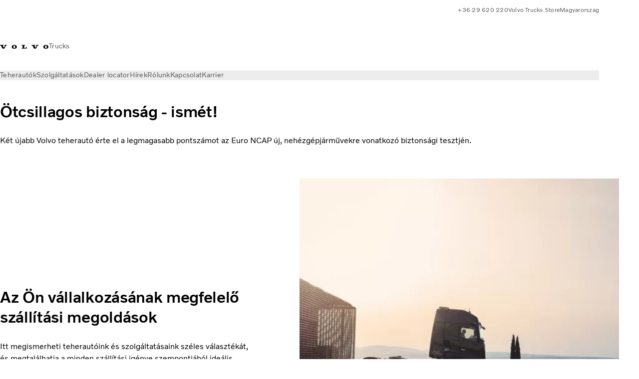

--- FILE ---
content_type: text/html;charset=utf-8
request_url: https://www.volvotrucks.hu/hu-hu/
body_size: 17759
content:

<!DOCTYPE HTML>
<html lang="hu" data-country="HU">
      <head>
    <meta charset="UTF-8"/>
    <title>Volvo Trucks</title>
    
    <meta name="description" content="A Volvo Trucks internetes otthona. Részletes információkat nyújt teljes teherautó-kínálatunkról és kiegészítőinkről, illetve tanfolyamainkról, finanszírozási és flottakezelési megoldásainkról, szolgáltatásainkról, szerződéseinkről, teherautó-bérlésről, valamint galériákat és még sok egyebet talál itt."/>
    
    <meta name="viewport" content="width=device-width, initial-scale=1"/>

    
    
    

    
        <meta name="domain-verification " content="s0bu2kxlep82u7u0l7opb16yfo5dgy"/>
    

    

    

    
    
<script defer="defer" type="text/javascript" src="/.rum/@adobe/helix-rum-js@%5E2/dist/rum-standalone.js"></script>
<link rel="stylesheet" href="/clientlibs-edge/production/20251211125631/shared/vcdk/publish.css" type="text/css"><script src="/clientlibs-edge/production/20251211125631/shared/vcdk/publish.js" defer></script>





    
    
<script src="/clientlibs-edge/production/20251211125631/shared/vcdk/components.js" defer></script>








    <link rel="preconnect" href="https://cdn.designsystem.volvogroup.com"/>
    <link rel="preconnect" href="https://cdn.designsystem.volvogroup.com" crossorigin/>
    <link href="https://cdn.designsystem.volvogroup.com/2-2-0/css/volvo/typefaces.css" rel="stylesheet"/>



    
    <link rel="preconnect" href="https://fonts.googleapis.com"/>
    <link rel="preconnect" href="https://fonts.gstatic.com" crossorigin/>
    <link href="https://fonts.googleapis.com/css2?family=Noto+Sans:ital,wdth,wght@0,62.5..100,100..900;1,62.5..100,100..900&display=swap" rel="stylesheet"/>

    
    









    
    <meta property="og:title" content="Volvo Trucks - HU"/>
<meta property="og:description" content="A Volvo Trucks internetes otthona. Részletes információkat nyújt teljes teherautó-kínálatunkról és kiegészítőinkről, illetve tanfolyamainkról, finanszírozási és flottakezelési megoldásainkról, szolgáltatásainkról, szerződéseinkről, teherautó-bérlésről, valamint galériákat és még sok egyebet talál itt."/>
<meta property="og:type" content="website"/>
<meta property="og:image" content="https://www.volvotrucks.hu/content/dam/volvo-trucks/markets/master/p2764/home/market-landing-build-your-volvo-truck-exterior-fh-cgi.png"/>
<meta property="og:image:alt" content="A Volvo FH Aero Electric képe kívülről, oldalnézetből"/>
<meta property="twitter:image" content="https://www.volvotrucks.hu/content/dam/volvo-trucks/markets/master/p2764/home/market-landing-build-your-volvo-truck-exterior-fh-cgi.png"/>
<meta property="twitter:image:alt" content="A Volvo FH Aero Electric képe kívülről, oldalnézetből"/>




    
    
    
    
<link rel="stylesheet" href="/clientlibs-edge/production/20251211125631/volvo-trucks/publish.css" type="text/css">


    
    
    
    
    
    


    

     
    
    
    
    
    

    
    
    
    
    
    
    
    
    

    
    
    
    
    
    

    
    

    <meta name="analytics-pageview" content='{
            "_volvo": {
                "universal": {
                    "generic": {
                        "brand": {
                            "name": "Volvo Trucks",
                            "type": "market",
                            "identifier": "mkt\u002Dvtc\u002Dhu\u002Dhu",
                            "reportSuite": {
                                "prodList": "volvog224450,volvog648476,volvogvcvtc,volvogvc,volvog648633",
                                "stagingList": "volvogvtcdtmdev"
                            }
                        }
                    },
                    "web": {
                        "page": {
                            "category": "\/conf\/volvo\/settings\/wcm\/templates\/templates\u002Dvolvo\u002Dtrucks\/volvo\u002Dhomepage",
                            "language": "Hungarian",
                            "country": "Hungary",
                            "templateLocation": "\/conf\/volvo\/settings\/wcm\/templates\/templates\u002Dvolvo\u002Dtrucks\/volvo\u002Dhomepage",
                            "contentLocation": "\/content\/volvo\u002Dtrucks\/hungary\/hu\u002Dhu",
                            "publishDate": "2023\u002D11\u002D24T08:49:23.844Z",
                            "tags": "undefined",
                            "author": "undefined"
                        }
                    }
                }
            },
            "web" : {
                "webPageDetails" : {
                    "isErrorPage": false,
                    "isHomePage": true,
                    "name": "Volvo Trucks",
                    "siteSection": "\/hu\u002Dhu"
                }
            },
            "environment" : {
                "type": "prod"
            }
        }'/>

    
    <script>
        var dataLayer = {
            pageInfo:    {
                pageName:          "Volvo Trucks \u002D HU",
                pageURL:           location.protocol + "//" + location.host + location.pathname,
                siteType:          "market",
                siteIdentifier:    "mkt\u002Dvtc\u002Dhu\u002Dhu",
                contentHierarchy1: "home",
                contentHierarchy2: "",
                contentHierarchy3: ""
            },
            contentInfo: {
                publishDate:     "2023\u002D11\u002D24T08:49:23.844Z",
                templateName:    "Volvo Trucks Home Page",
                serverName:      ""
            },
            bAInfo: {
                businessArea:           "Volvo Trucks",
                division:               "European Division",
                region:                 "EUD \u002D Region Central East",
                market:                 "Hungary",
                language:               "Hungarian",
                lama:                   "hu\u002Dhu",
                reportSuiteListProd:    "volvog224450,volvog648476,volvogvcvtc,volvogvc,volvog648633",
                reportSuiteListStaging: "volvogvtcdtmdev"
            }
        };
    </script>
    
    <script></script>
    
    
    
    
<script src="/clientlibs-edge/production/20251211125631/shared/components/structure/analytics-pageview.js"></script>


    
    
    
<script src="/etc.clientlibs/core/wcm/components/commons/datalayer/v1/clientlibs/core.wcm.components.commons.datalayer.v1.lc-6e1e9f7e5e2e5885d29bea65710ca169-lc.js" defer></script>


    
    
    
<script src="/clientlibs-edge/production/20251211125631/shared/components/structure/analytics-scroll.js" defer></script>




    
    
    

    

    


        <script type="text/javascript" src="//assets.adobedtm.com/afa9a4d5289e/91d28c00a83f/launch-dd00e6fe2ce8.min.js" async></script>


    
    
    

    
    
        
    
<script src="/clientlibs-edge/production/20251211125631/shared/components/structure/head-resource.js"></script>


    

    
        <link data-nc="HeadResource" rel="shortcut icon" href="/etc.clientlibs/volvo/clientlibs/volvo-trucks/publish/resources/favicon.ico" type="image/x-icon"/>
        <link data-nc="HeadResource" rel="icon" href="/etc.clientlibs/volvo/clientlibs/volvo-trucks/publish/resources/favicon.ico" type="image/x-icon"/>
    


    
    
    

<script>(window.BOOMR_mq=window.BOOMR_mq||[]).push(["addVar",{"rua.upush":"false","rua.cpush":"false","rua.upre":"false","rua.cpre":"false","rua.uprl":"false","rua.cprl":"false","rua.cprf":"false","rua.trans":"","rua.cook":"false","rua.ims":"false","rua.ufprl":"false","rua.cfprl":"false","rua.isuxp":"false","rua.texp":"norulematch","rua.ceh":"false","rua.ueh":"false","rua.ieh.st":"0"}]);</script>
<script>!function(){function o(n,i){if(n&&i)for(var r in i)i.hasOwnProperty(r)&&(void 0===n[r]?n[r]=i[r]:n[r].constructor===Object&&i[r].constructor===Object?o(n[r],i[r]):n[r]=i[r])}try{var n=decodeURIComponent("%7B%22Akamai%22%3A%7B%22enabled%22%3Afalse%7D%7D");if(n.length>0&&window.JSON&&"function"==typeof window.JSON.parse){var i=JSON.parse(n);void 0!==window.BOOMR_config?o(window.BOOMR_config,i):window.BOOMR_config=i}}catch(r){window.console&&"function"==typeof window.console.error&&console.error("mPulse: Could not parse configuration",r)}}();</script>
                              <script>!function(e){var n="https://s.go-mpulse.net/boomerang/";if("False"=="True")e.BOOMR_config=e.BOOMR_config||{},e.BOOMR_config.PageParams=e.BOOMR_config.PageParams||{},e.BOOMR_config.PageParams.pci=!0,n="https://s2.go-mpulse.net/boomerang/";if(window.BOOMR_API_key="TTB38-ZJAZZ-MCHEU-AMAYZ-3WZGJ",function(){function e(){if(!o){var e=document.createElement("script");e.id="boomr-scr-as",e.src=window.BOOMR.url,e.async=!0,i.parentNode.appendChild(e),o=!0}}function t(e){o=!0;var n,t,a,r,d=document,O=window;if(window.BOOMR.snippetMethod=e?"if":"i",t=function(e,n){var t=d.createElement("script");t.id=n||"boomr-if-as",t.src=window.BOOMR.url,BOOMR_lstart=(new Date).getTime(),e=e||d.body,e.appendChild(t)},!window.addEventListener&&window.attachEvent&&navigator.userAgent.match(/MSIE [67]\./))return window.BOOMR.snippetMethod="s",void t(i.parentNode,"boomr-async");a=document.createElement("IFRAME"),a.src="about:blank",a.title="",a.role="presentation",a.loading="eager",r=(a.frameElement||a).style,r.width=0,r.height=0,r.border=0,r.display="none",i.parentNode.appendChild(a);try{O=a.contentWindow,d=O.document.open()}catch(_){n=document.domain,a.src="javascript:var d=document.open();d.domain='"+n+"';void(0);",O=a.contentWindow,d=O.document.open()}if(n)d._boomrl=function(){this.domain=n,t()},d.write("<bo"+"dy onload='document._boomrl();'>");else if(O._boomrl=function(){t()},O.addEventListener)O.addEventListener("load",O._boomrl,!1);else if(O.attachEvent)O.attachEvent("onload",O._boomrl);d.close()}function a(e){window.BOOMR_onload=e&&e.timeStamp||(new Date).getTime()}if(!window.BOOMR||!window.BOOMR.version&&!window.BOOMR.snippetExecuted){window.BOOMR=window.BOOMR||{},window.BOOMR.snippetStart=(new Date).getTime(),window.BOOMR.snippetExecuted=!0,window.BOOMR.snippetVersion=12,window.BOOMR.url=n+"TTB38-ZJAZZ-MCHEU-AMAYZ-3WZGJ";var i=document.currentScript||document.getElementsByTagName("script")[0],o=!1,r=document.createElement("link");if(r.relList&&"function"==typeof r.relList.supports&&r.relList.supports("preload")&&"as"in r)window.BOOMR.snippetMethod="p",r.href=window.BOOMR.url,r.rel="preload",r.as="script",r.addEventListener("load",e),r.addEventListener("error",function(){t(!0)}),setTimeout(function(){if(!o)t(!0)},3e3),BOOMR_lstart=(new Date).getTime(),i.parentNode.appendChild(r);else t(!1);if(window.addEventListener)window.addEventListener("load",a,!1);else if(window.attachEvent)window.attachEvent("onload",a)}}(),"400".length>0)if(e&&"performance"in e&&e.performance&&"function"==typeof e.performance.setResourceTimingBufferSize)e.performance.setResourceTimingBufferSize(400);!function(){if(BOOMR=e.BOOMR||{},BOOMR.plugins=BOOMR.plugins||{},!BOOMR.plugins.AK){var n=""=="true"?1:0,t="",a="amicktaxibyfs2lrxpka-f-ef0afe11c-clientnsv4-s.akamaihd.net",i="false"=="true"?2:1,o={"ak.v":"39","ak.cp":"508706","ak.ai":parseInt("967133",10),"ak.ol":"0","ak.cr":8,"ak.ipv":4,"ak.proto":"h2","ak.rid":"1d170cf0","ak.r":42169,"ak.a2":n,"ak.m":"","ak.n":"essl","ak.bpcip":"3.16.37.0","ak.cport":43568,"ak.gh":"23.52.43.89","ak.quicv":"","ak.tlsv":"tls1.3","ak.0rtt":"","ak.0rtt.ed":"","ak.csrc":"-","ak.acc":"","ak.t":"1769061332","ak.ak":"hOBiQwZUYzCg5VSAfCLimQ==MjLnVNcUYpX/p2fo67/j1fTVm/67nZGhyN7MkRsx7Kx4ONmH+xruK/Fm0gF81VDmxjyAljoawjOyMB+0rMdWPK6o5N9r6cBlpGRlS65AuiNH1es+ucwKkv3RiYrplJcin7ULgiD5M2/6w1CKF0TaiMS+LFL2tVFuo0Jcu2v+fFK5N/UHerMsORrEmJoLUE/htgPmarjPRb4WxIoFtiWRLgO1CF2rhR3qeH+RKacLJYUg9b+gVUGRqM1jd4yQJ4YVQ0AdrEKOy/oMvs+/ABMGzkXkKDRciETHC618obe1MQ9Mt0rO49XBsOFn3c8PwoPSzeGTGKHFOfB7+nZlGYTEiVkSDpCZmKyH4GaSByDdn9uJW8GxR8kI3Vbo2Svxu807+fIzRD7vEb0JbLvE+RARq/tRSY28iluaoZ4CkJ4xXWE=","ak.pv":"55","ak.dpoabenc":"","ak.tf":i};if(""!==t)o["ak.ruds"]=t;var r={i:!1,av:function(n){var t="http.initiator";if(n&&(!n[t]||"spa_hard"===n[t]))o["ak.feo"]=void 0!==e.aFeoApplied?1:0,BOOMR.addVar(o)},rv:function(){var e=["ak.bpcip","ak.cport","ak.cr","ak.csrc","ak.gh","ak.ipv","ak.m","ak.n","ak.ol","ak.proto","ak.quicv","ak.tlsv","ak.0rtt","ak.0rtt.ed","ak.r","ak.acc","ak.t","ak.tf"];BOOMR.removeVar(e)}};BOOMR.plugins.AK={akVars:o,akDNSPreFetchDomain:a,init:function(){if(!r.i){var e=BOOMR.subscribe;e("before_beacon",r.av,null,null),e("onbeacon",r.rv,null,null),r.i=!0}return this},is_complete:function(){return!0}}}}()}(window);</script></head>
      <body class="homepage basepage page basicpage" id="homepage-64ae62dbba" data-cmp-data-layer-enabled>
        <div class="vcdk-theme-provider vcdk-theme-provider--main vcdk-theme-volvo" data-vcdk-brand="volvo" data-vcdk-mode="light" themeid="volvo-light">
          
              
          
          
          
              
    
        
    
<link rel="stylesheet" href="/clientlibs-edge/production/20251211125631/shared/components/structure/top-banner.css" type="text/css"><script src="/clientlibs-edge/production/20251211125631/shared/components/structure/top-banner.js" defer></script>


    
    
    
    
    
<script src="/clientlibs-edge/production/20251211125631/shared/components/structure/unsupported-browser.js" defer></script>




<div class="top-banner unsupported-browser hidden" data-nc="TopBanner">
    <div class="container">
        <vcdk-banner themeId="volvo-light" data-nc="UnsupportedBrowser">
            We noticed that you are using a browser that is no longer supported by our system, to enjoy the full Volvo experience consider changing browser
            <vcdk-banner-actions>
                
    
    
    
    

    
    

    
    
        
    
<link rel="stylesheet" href="/clientlibs-edge/production/20251211125631/shared/components/content/button.css" type="text/css">


    

    
    
    
    
        <vcdk-button invert-theme variant="secondary" size="medium" class="top-banner__close">
            Close
        </vcdk-button>
    

            </vcdk-banner-actions>
        </vcdk-banner>
    </div>
</div>


    
    
    
        
    
<link rel="stylesheet" href="/clientlibs-edge/production/20251211125631/shared/components/structure/marketlanguageselector.css" type="text/css"><script src="/clientlibs-edge/production/20251211125631/shared/components/structure/marketlanguageselector.js" defer></script>


    
    <div class="top-banner hidden" data-nc="TopBanner" data-nc-params-TopBanner='{
            "homepagePath": "/content/volvo-trucks/hungary/hu-hu"
        }'>
        <div class="container">

        </div>
    </div>




              

              
    
<script src="/clientlibs-edge/production/20251211125631/shared/components/structure/analytics-redirects.js"></script>


<div data-nc="AnalyticsRedirects"></div>

              



              
<div class="root responsivegrid">


<div class="aem-Grid aem-Grid--12 aem-Grid--default--12 ">
    
    <div class="header aem-GridColumn aem-GridColumn--default--12"><header class="header__container container-fullwidth">
    <div class="header__main container" data-nc="Header" data-nc-params-Header='{
             &quot;sticky&quot;: &quot;desktop&quot;
         }'>
        
        <div class="header__brand">
    <div class="header__brand__container">
        
        

    
        
        
            
            
            
            
            
            
            
            
                
    
<script src="/clientlibs-edge/production/20251211125631/shared/components/content/image/image.js" defer></script>


            
            
            
            
            
    
<script src="/etc.clientlibs/core/wcm/components/image/v2/image/clientlibs/site.lc-d31d55e65397b599da9a48a99dd8f4af-lc.js"></script>


        
        
        
        
            
                <div data-cmp-is="image" data-cmp-lazythreshold="0" data-cmp-src="/hu-hu/_jcr_content/root/header/logo.coreimg{.width}.svg/1727085057275/volvo-iron-mark.svg" data-asset="/content/dam/volvo-trucks/markets/master/logos/volvo-iron-mark.svg" data-nc="ImageViewer" data-nc-params-ImageViewer='{
                        "assetUrl": "/hu-hu/_jcr_content/root/header/logo.coreimg.svg/1727085057275/volvo-iron-mark.svg",
                        "assetPath": "",
                        "imageServer": "",
                        "isZoom": false
                    }' data-title="Volvo logó" class="img__container  cmp-image" id="image-dcc8aa7fc4" itemscope itemtype="http://schema.org/ImageObject">
                    
                    <a class="img__link" href="/hu-hu.html" data-cmp-hook-image="link" target="_self">
                        
    
        
        <img src="/hu-hu/_jcr_content/root/header/logo.coreimg.svg/1727085057275/volvo-iron-mark.svg" class="img__asset cmp-image__image img__asset__image" itemprop="contentUrl" data-cmp-hook-image="image" alt="Volvo logó"/>
        
        
    

                        <div class="cmp-image__overlay"></div>
                    </a>
                    
                    
                </div>
            
        

    
    



    


        <div class="header__brand-text">
            <p class="header__company">Trucks</p>
            <p class="header__market"></p>
        </div>
    </div>
</div>

        
        <div class="header__meta ">
    
    
    <div class="header__metanav header__metanav--phone hidden-desktop">
        <ul class="cmp-list">
            
            <li class="cmp-list__item">
                
                
    
    
    
    <vcdk-icon-button button-aria-label="Search" variant="tertiary" size="medium" icon="search" class="header__searchIcon">
    </vcdk-icon-button>

            </li>
            
            <li class="cmp-list__item">
                <span data-nc="Link" data-nc-params-link='{&quot;event&quot;: &quot;SIDENAV_OPEN&quot;}'>
                    
                    
    
    
    
    <vcdk-icon-button button-aria-label="Open Menu" variant="tertiary" size="medium" icon="hamburger-menu" class="header__burgerIcon">
    </vcdk-icon-button>

                </span>
            </li>
        </ul>
    </div>
    
    <div class="header__metanav header__metanav--desktop hidden-phone hidden-tablet">
        <div class="header-top-links structurelist list header__toplinks">
    
    



    
    
<script src="/clientlibs-edge/production/20251211125631/shared/components/content/list.js" defer></script>







<div class="list" data-nc="List" data-nc-params-List='{
        "title": ""
     }'>
    <div class="cmp-list--default">
        
        
    
    
        <ul class="cmp-list">
            <li class="cmp-list__item">
                <a class="cmp-list__item-link" href="tel:0003629620220" target="_blank" data-link-text="+36 29 620 220" rel="noopener">
                    
    <vcdk-system-icon size="24" icon="phone-active" element-role="presentation" class="cmp-list__item-icon cmp-list__item-icon--start"></vcdk-system-icon>

                    <span class="cmp-list__item-text" data-link-text="+36 29 620 220">
                        +36 29 620 220
                    </span>
                </a>
            </li>
        
            <li class="cmp-list__item">
                <a class="cmp-list__item-link" href="https://merchandise.volvotrucks.com/" target="_blank" data-link-text="Volvo Trucks Store" rel="noopener">
                    
    <vcdk-system-icon size="24" icon="shopping-cart" element-role="presentation" class="cmp-list__item-icon cmp-list__item-icon--start"></vcdk-system-icon>

                    <span class="cmp-list__item-text" data-link-text="Volvo Trucks Store">
                        Volvo Trucks Store
                    </span>
                </a>
            </li>
        
            <li class="cmp-list__item">
                <a class="cmp-list__item-link" href="https://www.volvotrucks.com/en-en/select-market.html" target="_self" data-link-text="Magyarorszag" rel="noopener">
                    
    <vcdk-system-icon size="24" icon="globe" element-role="presentation" class="cmp-list__item-icon cmp-list__item-icon--start"></vcdk-system-icon>

                    <span class="cmp-list__item-text" data-link-text="Magyarorszag">
                        Magyarorszag
                    </span>
                </a>
            </li>
        </ul>
    

    </div>
    
    <div class="cmp-list--accordion">
        <details class="cmp-list__details">
            <summary class="cmp-list__title">
                
                
            </summary>
            
    
    
        <ul class="cmp-list">
            <li class="cmp-list__item">
                <a class="cmp-list__item-link" href="tel:0003629620220" target="_blank" data-link-text="+36 29 620 220" rel="noopener">
                    
    <vcdk-system-icon size="24" icon="phone-active" element-role="presentation" class="cmp-list__item-icon cmp-list__item-icon--start"></vcdk-system-icon>

                    <span class="cmp-list__item-text" data-link-text="+36 29 620 220">
                        +36 29 620 220
                    </span>
                </a>
            </li>
        
            <li class="cmp-list__item">
                <a class="cmp-list__item-link" href="https://merchandise.volvotrucks.com/" target="_blank" data-link-text="Volvo Trucks Store" rel="noopener">
                    
    <vcdk-system-icon size="24" icon="shopping-cart" element-role="presentation" class="cmp-list__item-icon cmp-list__item-icon--start"></vcdk-system-icon>

                    <span class="cmp-list__item-text" data-link-text="Volvo Trucks Store">
                        Volvo Trucks Store
                    </span>
                </a>
            </li>
        
            <li class="cmp-list__item">
                <a class="cmp-list__item-link" href="https://www.volvotrucks.com/en-en/select-market.html" target="_self" data-link-text="Magyarorszag" rel="noopener">
                    
    <vcdk-system-icon size="24" icon="globe" element-role="presentation" class="cmp-list__item-icon cmp-list__item-icon--start"></vcdk-system-icon>

                    <span class="cmp-list__item-text" data-link-text="Magyarorszag">
                        Magyarorszag
                    </span>
                </a>
            </li>
        </ul>
    

        </details>
    </div>
</div>

    

</div>

    </div>
</div>

        
        

    <div class="header__search" hidden aria-hidden="true">
        
    <section class="cmp-search search" role="search" data-cmp-is="search" data-cmp-min-length="10000" data-cmp-results-size="10" data-nc="Search" data-cmp-data-layer="{&#34;search-ba490f90f6&#34;:{&#34;@type&#34;:&#34;volvo/base/components/structure/search&#34;}}">
        <form class="cmp-search__form" method="get" data-cmp-results-page="https://www.volvotrucks.hu/hu-hu/tools/search-result.html" data-cmp-hook-search="form" action="/content/volvo-trucks/hungary/hu-hu.searchresults.json/_jcr_content/root/header/search" autocomplete="off">
            <div class="cmp-search__field">
                
    <vcdk-search-field placeholder="Search" name="q" input-aria-label="Search" id="search-field" icon="search" class="form-field--vcdk-search-field cmp-search__input">
    </vcdk-search-field>

                
            </div>
        </form>
        
<script data-cmp-hook-search="itemTemplate" type="x-template">
    <a class="cmp-search__item" data-cmp-hook-search="item" role="option" aria-selected="false">
        <span class="cmp-search__item-title" data-cmp-hook-search="itemTitle"></span>
    </a>
</script>

    </section>


    
    
<script src="/clientlibs-edge/production/20251211125631/shared/components/structure/search.js" defer></script>




    </div>


    </div>

    
    <div class="header__mainnav" data-nc="Navigation" data-nc-params-navigation='{"i18n": { "overview": "Overview"}}'>
    
        
    
<script src="/clientlibs-edge/production/20251211125631/shared/components/structure/main-navigation.js" defer></script>


    

    <div class="header__mainnav-content">
          <div class="hidden-desktop header__mainnav-topbar">
               <div class="header__toplinks">
                    
                    <div class="header-top-links structurelist list">
    
    



    
    








<div class="list" data-nc="List" data-nc-params-List='{
        "title": ""
     }'>
    <div class="cmp-list--default">
        
        
    
    
        <ul class="cmp-list">
            <li class="cmp-list__item">
                <a class="cmp-list__item-link" href="tel:0003629620220" target="_blank" data-link-text="+36 29 620 220" rel="noopener">
                    
    <vcdk-system-icon size="24" icon="phone-active" element-role="presentation" class="cmp-list__item-icon cmp-list__item-icon--start"></vcdk-system-icon>

                    <span class="cmp-list__item-text" data-link-text="+36 29 620 220">
                        +36 29 620 220
                    </span>
                </a>
            </li>
        
            <li class="cmp-list__item">
                <a class="cmp-list__item-link" href="https://merchandise.volvotrucks.com/" target="_blank" data-link-text="Volvo Trucks Store" rel="noopener">
                    
    <vcdk-system-icon size="24" icon="shopping-cart" element-role="presentation" class="cmp-list__item-icon cmp-list__item-icon--start"></vcdk-system-icon>

                    <span class="cmp-list__item-text" data-link-text="Volvo Trucks Store">
                        Volvo Trucks Store
                    </span>
                </a>
            </li>
        
            <li class="cmp-list__item">
                <a class="cmp-list__item-link" href="https://www.volvotrucks.com/en-en/select-market.html" target="_self" data-link-text="Magyarorszag" rel="noopener">
                    
    <vcdk-system-icon size="24" icon="globe" element-role="presentation" class="cmp-list__item-icon cmp-list__item-icon--start"></vcdk-system-icon>

                    <span class="cmp-list__item-text" data-link-text="Magyarorszag">
                        Magyarorszag
                    </span>
                </a>
            </li>
        </ul>
    

    </div>
    
    <div class="cmp-list--accordion">
        <details class="cmp-list__details">
            <summary class="cmp-list__title">
                
                
            </summary>
            
    
    
        <ul class="cmp-list">
            <li class="cmp-list__item">
                <a class="cmp-list__item-link" href="tel:0003629620220" target="_blank" data-link-text="+36 29 620 220" rel="noopener">
                    
    <vcdk-system-icon size="24" icon="phone-active" element-role="presentation" class="cmp-list__item-icon cmp-list__item-icon--start"></vcdk-system-icon>

                    <span class="cmp-list__item-text" data-link-text="+36 29 620 220">
                        +36 29 620 220
                    </span>
                </a>
            </li>
        
            <li class="cmp-list__item">
                <a class="cmp-list__item-link" href="https://merchandise.volvotrucks.com/" target="_blank" data-link-text="Volvo Trucks Store" rel="noopener">
                    
    <vcdk-system-icon size="24" icon="shopping-cart" element-role="presentation" class="cmp-list__item-icon cmp-list__item-icon--start"></vcdk-system-icon>

                    <span class="cmp-list__item-text" data-link-text="Volvo Trucks Store">
                        Volvo Trucks Store
                    </span>
                </a>
            </li>
        
            <li class="cmp-list__item">
                <a class="cmp-list__item-link" href="https://www.volvotrucks.com/en-en/select-market.html" target="_self" data-link-text="Magyarorszag" rel="noopener">
                    
    <vcdk-system-icon size="24" icon="globe" element-role="presentation" class="cmp-list__item-icon cmp-list__item-icon--start"></vcdk-system-icon>

                    <span class="cmp-list__item-text" data-link-text="Magyarorszag">
                        Magyarorszag
                    </span>
                </a>
            </li>
        </ul>
    

        </details>
    </div>
</div>

    

</div>

               </div>
               <div class="header__mainnav-close">
                    
                    
                    <span data-nc="Link" data-nc-params-link='{ &quot;event&quot;: &quot;SIDENAV_CLOSE&quot; }'>
                         
    
    
    
    <vcdk-icon-button button-aria-label="Close Menu" variant="tertiary" size="medium" icon="close" class="header__closeIcon">
    </vcdk-icon-button>

                    </span>
               </div>
          </div>
          
          <div class="main-nav main-navigation navigation container"><nav id="main-navigation-14cc42c34d" class="cmp-navigation" itemscope itemtype="http://schema.org/SiteNavigationElement" data-cmp-data-layer="{&#34;main-navigation-14cc42c34d&#34;:{&#34;@type&#34;:&#34;volvo/base/components/structure/main-navigation&#34;}}">
    <ul class="cmp-navigation__group">
        
    <li class="cmp-navigation__item cmp-navigation__item--level-0">
        
    <a href="/hu-hu/trucks.html" class="cmp-navigation__item-link" data-breadcrumb="/content/volvo-trucks/hungary/hu-hu/trucks" target="_self">
        
        
        
        
        
        <span class="cmp-navigation__item-link-text">Teherautók</span>
        
    <vcdk-system-icon size="16" icon="chevron-down" element-role="presentation" class="cmp-navigation__item-link-icon cmp-navigation__item-link-icon--16"></vcdk-system-icon>

        
    <vcdk-system-icon size="24" icon="chevron-down" element-role="presentation" class="cmp-navigation__item-link-icon cmp-navigation__item-link-icon--24"></vcdk-system-icon>

    </a>
    

        
    <ul class="cmp-navigation__group">
        
    <li class="cmp-navigation__item cmp-navigation__item--level-1">
        
    <a href="/hu-hu/trucks/models.html" class="cmp-navigation__item-link" data-breadcrumb="/content/volvo-trucks/hungary/hu-hu/trucks/models" target="_self">
        
        
        
        
        
        <span class="cmp-navigation__item-link-text">Minden modell</span>
        
    <vcdk-system-icon size="16" icon="chevron-right" element-role="presentation" class="cmp-navigation__item-link-icon cmp-navigation__item-link-icon--16"></vcdk-system-icon>

        
    <vcdk-system-icon size="24" icon="chevron-right" element-role="presentation" class="cmp-navigation__item-link-icon cmp-navigation__item-link-icon--24"></vcdk-system-icon>

    </a>
    

        
    <ul class="cmp-navigation__group">
        
    <li class="cmp-navigation__item cmp-navigation__item--level-2">
        
    <a href="/hu-hu/trucks/models/volvo-fh16-aero.html" class="cmp-navigation__item-link" data-breadcrumb="/content/volvo-trucks/hungary/hu-hu/trucks/models/volvo-fh16-aero" target="_self">
        
        
        
        
        
        <span class="cmp-navigation__item-link-text">Volvo FH16 Aero</span>
        
    <vcdk-system-icon size="16" icon="chevron-right" element-role="presentation" class="cmp-navigation__item-link-icon cmp-navigation__item-link-icon--16"></vcdk-system-icon>

        
    <vcdk-system-icon size="24" icon="chevron-right" element-role="presentation" class="cmp-navigation__item-link-icon cmp-navigation__item-link-icon--24"></vcdk-system-icon>

    </a>
    

        
    </li>

    <li class="cmp-navigation__item cmp-navigation__item--level-2">
        
    <a href="/hu-hu/trucks/models/volvo-fh-aero.html" class="cmp-navigation__item-link" data-breadcrumb="/content/volvo-trucks/hungary/hu-hu/trucks/models/volvo-fh-aero" target="_self">
        
        
        
        
        
        <span class="cmp-navigation__item-link-text">Volvo FH Aero</span>
        
    <vcdk-system-icon size="16" icon="chevron-right" element-role="presentation" class="cmp-navigation__item-link-icon cmp-navigation__item-link-icon--16"></vcdk-system-icon>

        
    <vcdk-system-icon size="24" icon="chevron-right" element-role="presentation" class="cmp-navigation__item-link-icon cmp-navigation__item-link-icon--24"></vcdk-system-icon>

    </a>
    

        
    </li>

    <li class="cmp-navigation__item cmp-navigation__item--level-2">
        
    <a href="/hu-hu/trucks/models/volvo-fh16.html" class="cmp-navigation__item-link" data-breadcrumb="/content/volvo-trucks/hungary/hu-hu/trucks/models/volvo-fh16" target="_self">
        
        
        
        
        
        <span class="cmp-navigation__item-link-text">Volvo FH16</span>
        
    <vcdk-system-icon size="16" icon="chevron-right" element-role="presentation" class="cmp-navigation__item-link-icon cmp-navigation__item-link-icon--16"></vcdk-system-icon>

        
    <vcdk-system-icon size="24" icon="chevron-right" element-role="presentation" class="cmp-navigation__item-link-icon cmp-navigation__item-link-icon--24"></vcdk-system-icon>

    </a>
    

        
    </li>

    <li class="cmp-navigation__item cmp-navigation__item--level-2">
        
    <a href="/hu-hu/trucks/models/volvo-fh.html" class="cmp-navigation__item-link" data-breadcrumb="/content/volvo-trucks/hungary/hu-hu/trucks/models/volvo-fh" target="_self">
        
        
        
        
        
        <span class="cmp-navigation__item-link-text">Volvo FH</span>
        
    <vcdk-system-icon size="16" icon="chevron-right" element-role="presentation" class="cmp-navigation__item-link-icon cmp-navigation__item-link-icon--16"></vcdk-system-icon>

        
    <vcdk-system-icon size="24" icon="chevron-right" element-role="presentation" class="cmp-navigation__item-link-icon cmp-navigation__item-link-icon--24"></vcdk-system-icon>

    </a>
    

        
    </li>

    <li class="cmp-navigation__item cmp-navigation__item--level-2">
        
    <a href="/hu-hu/trucks/models/volvo-fmx.html" class="cmp-navigation__item-link" data-breadcrumb="/content/volvo-trucks/hungary/hu-hu/trucks/models/volvo-fmx" target="_self">
        
        
        
        
        
        <span class="cmp-navigation__item-link-text">Volvo FMX</span>
        
    <vcdk-system-icon size="16" icon="chevron-right" element-role="presentation" class="cmp-navigation__item-link-icon cmp-navigation__item-link-icon--16"></vcdk-system-icon>

        
    <vcdk-system-icon size="24" icon="chevron-right" element-role="presentation" class="cmp-navigation__item-link-icon cmp-navigation__item-link-icon--24"></vcdk-system-icon>

    </a>
    

        
    </li>

    <li class="cmp-navigation__item cmp-navigation__item--level-2">
        
    <a href="/hu-hu/trucks/models/volvo-fm.html" class="cmp-navigation__item-link" data-breadcrumb="/content/volvo-trucks/hungary/hu-hu/trucks/models/volvo-fm" target="_self">
        
        
        
        
        
        <span class="cmp-navigation__item-link-text">Volvo FM</span>
        
    <vcdk-system-icon size="16" icon="chevron-right" element-role="presentation" class="cmp-navigation__item-link-icon cmp-navigation__item-link-icon--16"></vcdk-system-icon>

        
    <vcdk-system-icon size="24" icon="chevron-right" element-role="presentation" class="cmp-navigation__item-link-icon cmp-navigation__item-link-icon--24"></vcdk-system-icon>

    </a>
    

        
    </li>

    <li class="cmp-navigation__item cmp-navigation__item--level-2">
        
    <a href="/hu-hu/trucks/models/volvo-fe.html" class="cmp-navigation__item-link" data-breadcrumb="/content/volvo-trucks/hungary/hu-hu/trucks/models/volvo-fe" target="_self">
        
        
        
        
        
        <span class="cmp-navigation__item-link-text">Volvo FE</span>
        
    <vcdk-system-icon size="16" icon="chevron-right" element-role="presentation" class="cmp-navigation__item-link-icon cmp-navigation__item-link-icon--16"></vcdk-system-icon>

        
    <vcdk-system-icon size="24" icon="chevron-right" element-role="presentation" class="cmp-navigation__item-link-icon cmp-navigation__item-link-icon--24"></vcdk-system-icon>

    </a>
    

        
    </li>

    <li class="cmp-navigation__item cmp-navigation__item--level-2">
        
    <a href="/hu-hu/trucks/models/volvo-fl.html" class="cmp-navigation__item-link" data-breadcrumb="/content/volvo-trucks/hungary/hu-hu/trucks/models/volvo-fl" target="_self">
        
        
        
        
        
        <span class="cmp-navigation__item-link-text">Volvo FL</span>
        
    <vcdk-system-icon size="16" icon="chevron-right" element-role="presentation" class="cmp-navigation__item-link-icon cmp-navigation__item-link-icon--16"></vcdk-system-icon>

        
    <vcdk-system-icon size="24" icon="chevron-right" element-role="presentation" class="cmp-navigation__item-link-icon cmp-navigation__item-link-icon--24"></vcdk-system-icon>

    </a>
    

        
    </li>

    <li class="cmp-navigation__item cmp-navigation__item--level-2">
        
    <a href="/hu-hu/trucks/models/truck-builder.html" class="cmp-navigation__item-link" data-breadcrumb="/content/volvo-trucks/hungary/hu-hu/trucks/models/truck-builder" external-redirect-page="https://www.volvotrucks.hu/hu-hu/tools/truck-builder.html#/hu-hu" target="_self">
        
        
        
        
        
        <span class="cmp-navigation__item-link-text">Truck Builder</span>
        
    <vcdk-system-icon size="16" icon="link-external" element-role="presentation" class="cmp-navigation__item-link-icon cmp-navigation__item-link-icon--16"></vcdk-system-icon>

        
    <vcdk-system-icon size="24" icon="link-external" element-role="presentation" class="cmp-navigation__item-link-icon cmp-navigation__item-link-icon--24"></vcdk-system-icon>

    </a>
    

        
    </li>

    <li class="cmp-navigation__item cmp-navigation__item--level-2">
        
    <a href="/hu-hu/trucks/models/the-volvo-aero-range.html" class="cmp-navigation__item-link" data-breadcrumb="/content/volvo-trucks/hungary/hu-hu/trucks/models/the-volvo-aero-range" target="_self">
        
        
        
        
        
        <span class="cmp-navigation__item-link-text">A Volvo Aero termékcsalád</span>
        
    <vcdk-system-icon size="16" icon="chevron-right" element-role="presentation" class="cmp-navigation__item-link-icon cmp-navigation__item-link-icon--16"></vcdk-system-icon>

        
    <vcdk-system-icon size="24" icon="chevron-right" element-role="presentation" class="cmp-navigation__item-link-icon cmp-navigation__item-link-icon--24"></vcdk-system-icon>

    </a>
    

        
    </li>

        
    </ul>

    </li>

    <li class="cmp-navigation__item cmp-navigation__item--level-1">
        
    <a href="/hu-hu/trucks/electric.html" class="cmp-navigation__item-link" data-breadcrumb="/content/volvo-trucks/hungary/hu-hu/trucks/electric" target="_self">
        
        
        
        
        
        <span class="cmp-navigation__item-link-text">Elektromos teherautók</span>
        
    <vcdk-system-icon size="16" icon="chevron-right" element-role="presentation" class="cmp-navigation__item-link-icon cmp-navigation__item-link-icon--16"></vcdk-system-icon>

        
    <vcdk-system-icon size="24" icon="chevron-right" element-role="presentation" class="cmp-navigation__item-link-icon cmp-navigation__item-link-icon--24"></vcdk-system-icon>

    </a>
    

        
    <ul class="cmp-navigation__group">
        
    <li class="cmp-navigation__item cmp-navigation__item--level-2">
        
    <a href="/hu-hu/trucks/electric/volvo-fh-aero-electric.html" class="cmp-navigation__item-link" data-breadcrumb="/content/volvo-trucks/hungary/hu-hu/trucks/electric/volvo-fh-aero-electric" target="_self">
        
        
        
        
        
        <span class="cmp-navigation__item-link-text">Elektromos Volvo FH Aero</span>
        
    <vcdk-system-icon size="16" icon="chevron-right" element-role="presentation" class="cmp-navigation__item-link-icon cmp-navigation__item-link-icon--16"></vcdk-system-icon>

        
    <vcdk-system-icon size="24" icon="chevron-right" element-role="presentation" class="cmp-navigation__item-link-icon cmp-navigation__item-link-icon--24"></vcdk-system-icon>

    </a>
    

        
    </li>

    <li class="cmp-navigation__item cmp-navigation__item--level-2">
        
    <a href="/hu-hu/trucks/electric/volvo-fh-electric.html" class="cmp-navigation__item-link" data-breadcrumb="/content/volvo-trucks/hungary/hu-hu/trucks/electric/volvo-fh-electric" target="_self">
        
        
        
        
        
        <span class="cmp-navigation__item-link-text">Elektromos Volvo FH</span>
        
    <vcdk-system-icon size="16" icon="chevron-right" element-role="presentation" class="cmp-navigation__item-link-icon cmp-navigation__item-link-icon--16"></vcdk-system-icon>

        
    <vcdk-system-icon size="24" icon="chevron-right" element-role="presentation" class="cmp-navigation__item-link-icon cmp-navigation__item-link-icon--24"></vcdk-system-icon>

    </a>
    

        
    </li>

    <li class="cmp-navigation__item cmp-navigation__item--level-2">
        
    <a href="/hu-hu/trucks/electric/volvo-fmx-electric.html" class="cmp-navigation__item-link" data-breadcrumb="/content/volvo-trucks/hungary/hu-hu/trucks/electric/volvo-fmx-electric" target="_self">
        
        
        
        
        
        <span class="cmp-navigation__item-link-text">Elektromos Volvo FMX</span>
        
    <vcdk-system-icon size="16" icon="chevron-right" element-role="presentation" class="cmp-navigation__item-link-icon cmp-navigation__item-link-icon--16"></vcdk-system-icon>

        
    <vcdk-system-icon size="24" icon="chevron-right" element-role="presentation" class="cmp-navigation__item-link-icon cmp-navigation__item-link-icon--24"></vcdk-system-icon>

    </a>
    

        
    </li>

    <li class="cmp-navigation__item cmp-navigation__item--level-2">
        
    <a href="/hu-hu/trucks/electric/volvo-fm-electric.html" class="cmp-navigation__item-link" data-breadcrumb="/content/volvo-trucks/hungary/hu-hu/trucks/electric/volvo-fm-electric" target="_self">
        
        
        
        
        
        <span class="cmp-navigation__item-link-text">Elektromos Volvo FM</span>
        
    <vcdk-system-icon size="16" icon="chevron-right" element-role="presentation" class="cmp-navigation__item-link-icon cmp-navigation__item-link-icon--16"></vcdk-system-icon>

        
    <vcdk-system-icon size="24" icon="chevron-right" element-role="presentation" class="cmp-navigation__item-link-icon cmp-navigation__item-link-icon--24"></vcdk-system-icon>

    </a>
    

        
    </li>

    <li class="cmp-navigation__item cmp-navigation__item--level-2">
        
    <a href="/hu-hu/trucks/electric/volvo-fm-low-entry.html" class="cmp-navigation__item-link" data-breadcrumb="/content/volvo-trucks/hungary/hu-hu/trucks/electric/volvo-fm-low-entry" target="_self">
        
        
        
        
        
        <span class="cmp-navigation__item-link-text">Volvo FM Low Entry</span>
        
    <vcdk-system-icon size="16" icon="chevron-right" element-role="presentation" class="cmp-navigation__item-link-icon cmp-navigation__item-link-icon--16"></vcdk-system-icon>

        
    <vcdk-system-icon size="24" icon="chevron-right" element-role="presentation" class="cmp-navigation__item-link-icon cmp-navigation__item-link-icon--24"></vcdk-system-icon>

    </a>
    

        
    </li>

    <li class="cmp-navigation__item cmp-navigation__item--level-2">
        
    <a href="/hu-hu/trucks/electric/volvo-fe-electric.html" class="cmp-navigation__item-link" data-breadcrumb="/content/volvo-trucks/hungary/hu-hu/trucks/electric/volvo-fe-electric" target="_self">
        
        
        
        
        
        <span class="cmp-navigation__item-link-text">Elektromos Volvo FE </span>
        
    <vcdk-system-icon size="16" icon="chevron-right" element-role="presentation" class="cmp-navigation__item-link-icon cmp-navigation__item-link-icon--16"></vcdk-system-icon>

        
    <vcdk-system-icon size="24" icon="chevron-right" element-role="presentation" class="cmp-navigation__item-link-icon cmp-navigation__item-link-icon--24"></vcdk-system-icon>

    </a>
    

        
    </li>

    <li class="cmp-navigation__item cmp-navigation__item--level-2">
        
    <a href="/hu-hu/trucks/electric/volvo-fl-electric.html" class="cmp-navigation__item-link" data-breadcrumb="/content/volvo-trucks/hungary/hu-hu/trucks/electric/volvo-fl-electric" target="_self">
        
        
        
        
        
        <span class="cmp-navigation__item-link-text">Elektromos Volvo FL</span>
        
    <vcdk-system-icon size="16" icon="chevron-right" element-role="presentation" class="cmp-navigation__item-link-icon cmp-navigation__item-link-icon--16"></vcdk-system-icon>

        
    <vcdk-system-icon size="24" icon="chevron-right" element-role="presentation" class="cmp-navigation__item-link-icon cmp-navigation__item-link-icon--24"></vcdk-system-icon>

    </a>
    

        
    </li>

    <li class="cmp-navigation__item cmp-navigation__item--level-2">
        
    <a href="/hu-hu/trucks/electric/why-electric-trucks.html" class="cmp-navigation__item-link" data-breadcrumb="/content/volvo-trucks/hungary/hu-hu/trucks/electric/why-electric-trucks" target="_self">
        
        
        
        
        
        <span class="cmp-navigation__item-link-text">Miért pont elektromos teherautók?</span>
        
    <vcdk-system-icon size="16" icon="chevron-right" element-role="presentation" class="cmp-navigation__item-link-icon cmp-navigation__item-link-icon--16"></vcdk-system-icon>

        
    <vcdk-system-icon size="24" icon="chevron-right" element-role="presentation" class="cmp-navigation__item-link-icon cmp-navigation__item-link-icon--24"></vcdk-system-icon>

    </a>
    

        
    </li>

    <li class="cmp-navigation__item cmp-navigation__item--level-2">
        
    <a href="/hu-hu/trucks/electric/faq.html" class="cmp-navigation__item-link" data-breadcrumb="/content/volvo-trucks/hungary/hu-hu/trucks/electric/faq" target="_self">
        
        
        
        
        
        <span class="cmp-navigation__item-link-text">GYIK</span>
        
    <vcdk-system-icon size="16" icon="chevron-right" element-role="presentation" class="cmp-navigation__item-link-icon cmp-navigation__item-link-icon--16"></vcdk-system-icon>

        
    <vcdk-system-icon size="24" icon="chevron-right" element-role="presentation" class="cmp-navigation__item-link-icon cmp-navigation__item-link-icon--24"></vcdk-system-icon>

    </a>
    

        
    </li>

        
    </ul>

    </li>

    <li class="cmp-navigation__item cmp-navigation__item--level-1">
        
    <a href="/hu-hu/trucks/gas-powered.html" class="cmp-navigation__item-link" data-breadcrumb="/content/volvo-trucks/hungary/hu-hu/trucks/gas-powered" target="_self">
        
        
        
        
        
        <span class="cmp-navigation__item-link-text">Gázüzemű teherautók</span>
        
    <vcdk-system-icon size="16" icon="chevron-right" element-role="presentation" class="cmp-navigation__item-link-icon cmp-navigation__item-link-icon--16"></vcdk-system-icon>

        
    <vcdk-system-icon size="24" icon="chevron-right" element-role="presentation" class="cmp-navigation__item-link-icon cmp-navigation__item-link-icon--24"></vcdk-system-icon>

    </a>
    

        
    <ul class="cmp-navigation__group">
        
    <li class="cmp-navigation__item cmp-navigation__item--level-2">
        
    <a href="/hu-hu/trucks/gas-powered/volvo-fh-aero-gas-powered.html" class="cmp-navigation__item-link" data-breadcrumb="/content/volvo-trucks/hungary/hu-hu/trucks/gas-powered/volvo-fh-aero-gas-powered" target="_self">
        
        
        
        
        
        <span class="cmp-navigation__item-link-text">Gázüzemű Volvo FH Aero</span>
        
    <vcdk-system-icon size="16" icon="chevron-right" element-role="presentation" class="cmp-navigation__item-link-icon cmp-navigation__item-link-icon--16"></vcdk-system-icon>

        
    <vcdk-system-icon size="24" icon="chevron-right" element-role="presentation" class="cmp-navigation__item-link-icon cmp-navigation__item-link-icon--24"></vcdk-system-icon>

    </a>
    

        
    </li>

    <li class="cmp-navigation__item cmp-navigation__item--level-2">
        
    <a href="/hu-hu/trucks/gas-powered/volvo-fh-gas-powered.html" class="cmp-navigation__item-link" data-breadcrumb="/content/volvo-trucks/hungary/hu-hu/trucks/gas-powered/volvo-fh-gas-powered" target="_self">
        
        
        
        
        
        <span class="cmp-navigation__item-link-text">Gázüzemű Volvo FH</span>
        
    <vcdk-system-icon size="16" icon="chevron-right" element-role="presentation" class="cmp-navigation__item-link-icon cmp-navigation__item-link-icon--16"></vcdk-system-icon>

        
    <vcdk-system-icon size="24" icon="chevron-right" element-role="presentation" class="cmp-navigation__item-link-icon cmp-navigation__item-link-icon--24"></vcdk-system-icon>

    </a>
    

        
    </li>

    <li class="cmp-navigation__item cmp-navigation__item--level-2">
        
    <a href="/hu-hu/trucks/gas-powered/volvo-fm-gas-powered.html" class="cmp-navigation__item-link" data-breadcrumb="/content/volvo-trucks/hungary/hu-hu/trucks/gas-powered/volvo-fm-gas-powered" target="_self">
        
        
        
        
        
        <span class="cmp-navigation__item-link-text">Gázüzemű Volvo FM</span>
        
    <vcdk-system-icon size="16" icon="chevron-right" element-role="presentation" class="cmp-navigation__item-link-icon cmp-navigation__item-link-icon--16"></vcdk-system-icon>

        
    <vcdk-system-icon size="24" icon="chevron-right" element-role="presentation" class="cmp-navigation__item-link-icon cmp-navigation__item-link-icon--24"></vcdk-system-icon>

    </a>
    

        
    </li>

    <li class="cmp-navigation__item cmp-navigation__item--level-2">
        
    <a href="/hu-hu/trucks/gas-powered/volvo-fe-cng.html" class="cmp-navigation__item-link" data-breadcrumb="/content/volvo-trucks/hungary/hu-hu/trucks/gas-powered/volvo-fe-cng" target="_self">
        
        
        
        
        
        <span class="cmp-navigation__item-link-text">Volvo FE CNG</span>
        
    <vcdk-system-icon size="16" icon="chevron-right" element-role="presentation" class="cmp-navigation__item-link-icon cmp-navigation__item-link-icon--16"></vcdk-system-icon>

        
    <vcdk-system-icon size="24" icon="chevron-right" element-role="presentation" class="cmp-navigation__item-link-icon cmp-navigation__item-link-icon--24"></vcdk-system-icon>

    </a>
    

        
    </li>

        
    </ul>

    </li>

    <li class="cmp-navigation__item cmp-navigation__item--level-1">
        
    <a href="/hu-hu/trucks/features.html" class="cmp-navigation__item-link" data-breadcrumb="/content/volvo-trucks/hungary/hu-hu/trucks/features" target="_self">
        
        
        
        
        
        <span class="cmp-navigation__item-link-text">Termékjellemzők</span>
        
    <vcdk-system-icon size="16" icon="chevron-right" element-role="presentation" class="cmp-navigation__item-link-icon cmp-navigation__item-link-icon--16"></vcdk-system-icon>

        
    <vcdk-system-icon size="24" icon="chevron-right" element-role="presentation" class="cmp-navigation__item-link-icon cmp-navigation__item-link-icon--24"></vcdk-system-icon>

    </a>
    

        
    <ul class="cmp-navigation__group">
        
    <li class="cmp-navigation__item cmp-navigation__item--level-2">
        
    <a href="/hu-hu/trucks/features/driver-support-systems.html" class="cmp-navigation__item-link" data-breadcrumb="/content/volvo-trucks/hungary/hu-hu/trucks/features/driver-support-systems" target="_self">
        
        
        
        
        
        <span class="cmp-navigation__item-link-text">Járművezető-támogatás</span>
        
    <vcdk-system-icon size="16" icon="chevron-right" element-role="presentation" class="cmp-navigation__item-link-icon cmp-navigation__item-link-icon--16"></vcdk-system-icon>

        
    <vcdk-system-icon size="24" icon="chevron-right" element-role="presentation" class="cmp-navigation__item-link-icon cmp-navigation__item-link-icon--24"></vcdk-system-icon>

    </a>
    

        
    </li>

    <li class="cmp-navigation__item cmp-navigation__item--level-2">
        
    <a href="/hu-hu/trucks/features/camera-monitor-system.html" class="cmp-navigation__item-link" data-breadcrumb="/content/volvo-trucks/hungary/hu-hu/trucks/features/camera-monitor-system" target="_self">
        
        
        
        
        
        <span class="cmp-navigation__item-link-text">Kamerás monitorrendszer</span>
        
    <vcdk-system-icon size="16" icon="chevron-right" element-role="presentation" class="cmp-navigation__item-link-icon cmp-navigation__item-link-icon--16"></vcdk-system-icon>

        
    <vcdk-system-icon size="24" icon="chevron-right" element-role="presentation" class="cmp-navigation__item-link-icon cmp-navigation__item-link-icon--24"></vcdk-system-icon>

    </a>
    

        
    </li>

    <li class="cmp-navigation__item cmp-navigation__item--level-2">
        
    <a href="/hu-hu/trucks/features/living-in-the-cab.html" class="cmp-navigation__item-link" data-breadcrumb="/content/volvo-trucks/hungary/hu-hu/trucks/features/living-in-the-cab" target="_self">
        
        
        
        
        
        <span class="cmp-navigation__item-link-text">Élet a fülkében</span>
        
    <vcdk-system-icon size="16" icon="chevron-right" element-role="presentation" class="cmp-navigation__item-link-icon cmp-navigation__item-link-icon--16"></vcdk-system-icon>

        
    <vcdk-system-icon size="24" icon="chevron-right" element-role="presentation" class="cmp-navigation__item-link-icon cmp-navigation__item-link-icon--24"></vcdk-system-icon>

    </a>
    

        
    </li>

    <li class="cmp-navigation__item cmp-navigation__item--level-2">
        
    <a href="/hu-hu/trucks/features/i-shift.html" class="cmp-navigation__item-link" data-breadcrumb="/content/volvo-trucks/hungary/hu-hu/trucks/features/i-shift" target="_self">
        
        
        
        
        
        <span class="cmp-navigation__item-link-text">I-Shift</span>
        
    <vcdk-system-icon size="16" icon="chevron-right" element-role="presentation" class="cmp-navigation__item-link-icon cmp-navigation__item-link-icon--16"></vcdk-system-icon>

        
    <vcdk-system-icon size="24" icon="chevron-right" element-role="presentation" class="cmp-navigation__item-link-icon cmp-navigation__item-link-icon--24"></vcdk-system-icon>

    </a>
    

        
    </li>

    <li class="cmp-navigation__item cmp-navigation__item--level-2">
        
    <a href="/hu-hu/trucks/features/i-see.html" class="cmp-navigation__item-link" data-breadcrumb="/content/volvo-trucks/hungary/hu-hu/trucks/features/i-see" target="_self">
        
        
        
        
        
        <span class="cmp-navigation__item-link-text">I-See</span>
        
    <vcdk-system-icon size="16" icon="chevron-right" element-role="presentation" class="cmp-navigation__item-link-icon cmp-navigation__item-link-icon--16"></vcdk-system-icon>

        
    <vcdk-system-icon size="24" icon="chevron-right" element-role="presentation" class="cmp-navigation__item-link-icon cmp-navigation__item-link-icon--24"></vcdk-system-icon>

    </a>
    

        
    </li>

    <li class="cmp-navigation__item cmp-navigation__item--level-2">
        
    <a href="/hu-hu/trucks/features/i-save.html" class="cmp-navigation__item-link" data-breadcrumb="/content/volvo-trucks/hungary/hu-hu/trucks/features/i-save" target="_self">
        
        
        
        
        
        <span class="cmp-navigation__item-link-text">I-Save</span>
        
    <vcdk-system-icon size="16" icon="chevron-right" element-role="presentation" class="cmp-navigation__item-link-icon cmp-navigation__item-link-icon--16"></vcdk-system-icon>

        
    <vcdk-system-icon size="24" icon="chevron-right" element-role="presentation" class="cmp-navigation__item-link-icon cmp-navigation__item-link-icon--24"></vcdk-system-icon>

    </a>
    

        
    </li>

    <li class="cmp-navigation__item cmp-navigation__item--level-2">
        
    <a href="/hu-hu/trucks/features/volvo-trucks-engine-range.html" class="cmp-navigation__item-link" data-breadcrumb="/content/volvo-trucks/hungary/hu-hu/trucks/features/volvo-trucks-engine-range" target="_self">
        
        
        
        
        
        <span class="cmp-navigation__item-link-text">Volvo-motorok</span>
        
    <vcdk-system-icon size="16" icon="chevron-right" element-role="presentation" class="cmp-navigation__item-link-icon cmp-navigation__item-link-icon--16"></vcdk-system-icon>

        
    <vcdk-system-icon size="24" icon="chevron-right" element-role="presentation" class="cmp-navigation__item-link-icon cmp-navigation__item-link-icon--24"></vcdk-system-icon>

    </a>
    

        
    </li>

    <li class="cmp-navigation__item cmp-navigation__item--level-2">
        
    <a href="/hu-hu/trucks/features/volvo-dynamic-steering.html" class="cmp-navigation__item-link" data-breadcrumb="/content/volvo-trucks/hungary/hu-hu/trucks/features/volvo-dynamic-steering" target="_self">
        
        
        
        
        
        <span class="cmp-navigation__item-link-text">Volvo Dinamikus Kormányzás</span>
        
    <vcdk-system-icon size="16" icon="chevron-right" element-role="presentation" class="cmp-navigation__item-link-icon cmp-navigation__item-link-icon--16"></vcdk-system-icon>

        
    <vcdk-system-icon size="24" icon="chevron-right" element-role="presentation" class="cmp-navigation__item-link-icon cmp-navigation__item-link-icon--24"></vcdk-system-icon>

    </a>
    

        
    </li>

    <li class="cmp-navigation__item cmp-navigation__item--level-2">
        
    <a href="/hu-hu/trucks/features/chassis.html" class="cmp-navigation__item-link" data-breadcrumb="/content/volvo-trucks/hungary/hu-hu/trucks/features/chassis" target="_self">
        
        
        
        
        
        <span class="cmp-navigation__item-link-text">Alváz</span>
        
    <vcdk-system-icon size="16" icon="chevron-right" element-role="presentation" class="cmp-navigation__item-link-icon cmp-navigation__item-link-icon--16"></vcdk-system-icon>

        
    <vcdk-system-icon size="24" icon="chevron-right" element-role="presentation" class="cmp-navigation__item-link-icon cmp-navigation__item-link-icon--24"></vcdk-system-icon>

    </a>
    

        
    </li>

    <li class="cmp-navigation__item cmp-navigation__item--level-2">
        
    <a href="/hu-hu/trucks/features/bodybuilding.html" class="cmp-navigation__item-link" data-breadcrumb="/content/volvo-trucks/hungary/hu-hu/trucks/features/bodybuilding" target="_self">
        
        
        
        
        
        <span class="cmp-navigation__item-link-text">Felépítményezésre készen</span>
        
    <vcdk-system-icon size="16" icon="chevron-right" element-role="presentation" class="cmp-navigation__item-link-icon cmp-navigation__item-link-icon--16"></vcdk-system-icon>

        
    <vcdk-system-icon size="24" icon="chevron-right" element-role="presentation" class="cmp-navigation__item-link-icon cmp-navigation__item-link-icon--24"></vcdk-system-icon>

    </a>
    

        
    </li>

    <li class="cmp-navigation__item cmp-navigation__item--level-2">
        
    <a href="/hu-hu/trucks/features/energy-efficiency.html" class="cmp-navigation__item-link" data-breadcrumb="/content/volvo-trucks/hungary/hu-hu/trucks/features/energy-efficiency" target="_self">
        
        
        
        
        
        <span class="cmp-navigation__item-link-text">Energiahatékonyság</span>
        
    <vcdk-system-icon size="16" icon="chevron-right" element-role="presentation" class="cmp-navigation__item-link-icon cmp-navigation__item-link-icon--16"></vcdk-system-icon>

        
    <vcdk-system-icon size="24" icon="chevron-right" element-role="presentation" class="cmp-navigation__item-link-icon cmp-navigation__item-link-icon--24"></vcdk-system-icon>

    </a>
    

        
    </li>

        
    </ul>

    </li>

    <li class="cmp-navigation__item cmp-navigation__item--level-1">
        
    <a href="/hu-hu/trucks/information.html" class="cmp-navigation__item-link" data-breadcrumb="/content/volvo-trucks/hungary/hu-hu/trucks/information" target="_self">
        
        
        
        
        
        <span class="cmp-navigation__item-link-text">Információ</span>
        
    <vcdk-system-icon size="16" icon="chevron-right" element-role="presentation" class="cmp-navigation__item-link-icon cmp-navigation__item-link-icon--16"></vcdk-system-icon>

        
    <vcdk-system-icon size="24" icon="chevron-right" element-role="presentation" class="cmp-navigation__item-link-icon cmp-navigation__item-link-icon--24"></vcdk-system-icon>

    </a>
    

        
    <ul class="cmp-navigation__group">
        
    <li class="cmp-navigation__item cmp-navigation__item--level-2">
        
    <a href="/hu-hu/trucks/information/environmental-footprint-calculator.html" class="cmp-navigation__item-link" data-breadcrumb="/content/volvo-trucks/hungary/hu-hu/trucks/information/environmental-footprint-calculator" target="_self">
        
        
        
        
        
        <span class="cmp-navigation__item-link-text">Környezeti lábnyom kiszámítása</span>
        
    <vcdk-system-icon size="16" icon="chevron-right" element-role="presentation" class="cmp-navigation__item-link-icon cmp-navigation__item-link-icon--16"></vcdk-system-icon>

        
    <vcdk-system-icon size="24" icon="chevron-right" element-role="presentation" class="cmp-navigation__item-link-icon cmp-navigation__item-link-icon--24"></vcdk-system-icon>

    </a>
    

        
    </li>

    <li class="cmp-navigation__item cmp-navigation__item--level-2">
        
    <a href="/hu-hu/tools/truck-builder.html" class="cmp-navigation__item-link" data-breadcrumb="/content/volvo-trucks/hungary/hu-hu/tools/truck-builder" target="_self">
        
        
        
        
        
        <span class="cmp-navigation__item-link-text">Volvo Truck Builder</span>
        
    <vcdk-system-icon size="16" icon="chevron-right" element-role="presentation" class="cmp-navigation__item-link-icon cmp-navigation__item-link-icon--16"></vcdk-system-icon>

        
    <vcdk-system-icon size="24" icon="chevron-right" element-role="presentation" class="cmp-navigation__item-link-icon cmp-navigation__item-link-icon--24"></vcdk-system-icon>

    </a>
    

        
    </li>

    <li class="cmp-navigation__item cmp-navigation__item--level-2">
        
    <a href="/hu-hu/trucks/information/driver-guide.html" class="cmp-navigation__item-link" data-breadcrumb="/content/volvo-trucks/hungary/hu-hu/trucks/information/driver-guide" target="_self">
        
        
        
        
        
        <span class="cmp-navigation__item-link-text">Vezetői útmutató</span>
        
    <vcdk-system-icon size="16" icon="chevron-right" element-role="presentation" class="cmp-navigation__item-link-icon cmp-navigation__item-link-icon--16"></vcdk-system-icon>

        
    <vcdk-system-icon size="24" icon="chevron-right" element-role="presentation" class="cmp-navigation__item-link-icon cmp-navigation__item-link-icon--24"></vcdk-system-icon>

    </a>
    

        
    </li>

    <li class="cmp-navigation__item cmp-navigation__item--level-2">
        
    <a href="/hu-hu/services/parts-accessories/accessories.html" class="cmp-navigation__item-link" data-breadcrumb="/content/volvo-trucks/hungary/hu-hu/services/parts-accessories/accessories" target="_self">
        
        
        
        
        
        <span class="cmp-navigation__item-link-text">Accessories</span>
        
    <vcdk-system-icon size="16" icon="chevron-right" element-role="presentation" class="cmp-navigation__item-link-icon cmp-navigation__item-link-icon--16"></vcdk-system-icon>

        
    <vcdk-system-icon size="24" icon="chevron-right" element-role="presentation" class="cmp-navigation__item-link-icon cmp-navigation__item-link-icon--24"></vcdk-system-icon>

    </a>
    

        
    </li>

    <li class="cmp-navigation__item cmp-navigation__item--level-2">
        
    <a href="/hu-hu/services/fleet-management/driver-support.html" class="cmp-navigation__item-link" data-breadcrumb="/content/volvo-trucks/hungary/hu-hu/services/fleet-management/driver-support" target="_self">
        
        
        
        
        
        <span class="cmp-navigation__item-link-text">Járművezető-támogatás</span>
        
    <vcdk-system-icon size="16" icon="chevron-right" element-role="presentation" class="cmp-navigation__item-link-icon cmp-navigation__item-link-icon--16"></vcdk-system-icon>

        
    <vcdk-system-icon size="24" icon="chevron-right" element-role="presentation" class="cmp-navigation__item-link-icon cmp-navigation__item-link-icon--24"></vcdk-system-icon>

    </a>
    

        
    </li>

    <li class="cmp-navigation__item cmp-navigation__item--level-2">
        
    <a href="/hu-hu/trucks/information/sales-team.html" class="cmp-navigation__item-link" data-breadcrumb="/content/volvo-trucks/hungary/hu-hu/trucks/information/sales-team" target="_self">
        
        
        
        
        
        <span class="cmp-navigation__item-link-text">Értékesítési csapat</span>
        
    <vcdk-system-icon size="16" icon="chevron-right" element-role="presentation" class="cmp-navigation__item-link-icon cmp-navigation__item-link-icon--16"></vcdk-system-icon>

        
    <vcdk-system-icon size="24" icon="chevron-right" element-role="presentation" class="cmp-navigation__item-link-icon cmp-navigation__item-link-icon--24"></vcdk-system-icon>

    </a>
    

        
    </li>

    <li class="cmp-navigation__item cmp-navigation__item--level-2">
        
    <a href="/hu-hu/trucks/information/truck-and-trip-2025.html" class="cmp-navigation__item-link" data-breadcrumb="/content/volvo-trucks/hungary/hu-hu/trucks/information/truck-and-trip-2025" target="_self">
        
        
        
        
        
        <span class="cmp-navigation__item-link-text">Truck&amp;Trip 2025</span>
        
    <vcdk-system-icon size="16" icon="chevron-right" element-role="presentation" class="cmp-navigation__item-link-icon cmp-navigation__item-link-icon--16"></vcdk-system-icon>

        
    <vcdk-system-icon size="24" icon="chevron-right" element-role="presentation" class="cmp-navigation__item-link-icon cmp-navigation__item-link-icon--24"></vcdk-system-icon>

    </a>
    

        
    </li>

        
    </ul>

    </li>

    <li class="cmp-navigation__item cmp-navigation__item--level-1">
        
    <a href="/hu-hu/trucks/used-trucks.html" class="cmp-navigation__item-link" data-breadcrumb="/content/volvo-trucks/hungary/hu-hu/trucks/used-trucks" target="_self">
        
        
        
        
        
        <span class="cmp-navigation__item-link-text">Használt teherautók</span>
        
    <vcdk-system-icon size="16" icon="chevron-right" element-role="presentation" class="cmp-navigation__item-link-icon cmp-navigation__item-link-icon--16"></vcdk-system-icon>

        
    <vcdk-system-icon size="24" icon="chevron-right" element-role="presentation" class="cmp-navigation__item-link-icon cmp-navigation__item-link-icon--24"></vcdk-system-icon>

    </a>
    

        
    <ul class="cmp-navigation__group">
        
    <li class="cmp-navigation__item cmp-navigation__item--level-2">
        
    <a href="/hu-hu/trucks/used-trucks/search-used-trucks.html" class="cmp-navigation__item-link" data-breadcrumb="/content/volvo-trucks/hungary/hu-hu/trucks/used-trucks/search-used-trucks" target="_self">
        
        
        
        
        
        <span class="cmp-navigation__item-link-text">Használt teherautók keresése</span>
        
    <vcdk-system-icon size="16" icon="chevron-right" element-role="presentation" class="cmp-navigation__item-link-icon cmp-navigation__item-link-icon--16"></vcdk-system-icon>

        
    <vcdk-system-icon size="24" icon="chevron-right" element-role="presentation" class="cmp-navigation__item-link-icon cmp-navigation__item-link-icon--24"></vcdk-system-icon>

    </a>
    

        
    </li>

        
    </ul>

    </li>

        

    </ul>

    </li>

    <li class="cmp-navigation__item cmp-navigation__item--level-0">
        
    <a href="/hu-hu/services.html" class="cmp-navigation__item-link" data-breadcrumb="/content/volvo-trucks/hungary/hu-hu/services" target="_self">
        
        
        
        
        
        <span class="cmp-navigation__item-link-text">Szolgáltatások</span>
        
    <vcdk-system-icon size="16" icon="chevron-down" element-role="presentation" class="cmp-navigation__item-link-icon cmp-navigation__item-link-icon--16"></vcdk-system-icon>

        
    <vcdk-system-icon size="24" icon="chevron-down" element-role="presentation" class="cmp-navigation__item-link-icon cmp-navigation__item-link-icon--24"></vcdk-system-icon>

    </a>
    

        
    <ul class="cmp-navigation__group">
        
    <li class="cmp-navigation__item cmp-navigation__item--level-1">
        
    <a href="/hu-hu/services/workshop-and-uptime-services.html" class="cmp-navigation__item-link" data-breadcrumb="/content/volvo-trucks/hungary/hu-hu/services/workshop-and-uptime-services" target="_self">
        
        
        
        
        
        <span class="cmp-navigation__item-link-text">Műhely és üzemidő szolgáltatások</span>
        
    <vcdk-system-icon size="16" icon="chevron-right" element-role="presentation" class="cmp-navigation__item-link-icon cmp-navigation__item-link-icon--16"></vcdk-system-icon>

        
    <vcdk-system-icon size="24" icon="chevron-right" element-role="presentation" class="cmp-navigation__item-link-icon cmp-navigation__item-link-icon--24"></vcdk-system-icon>

    </a>
    

        
    <ul class="cmp-navigation__group">
        
    <li class="cmp-navigation__item cmp-navigation__item--level-2">
        
    <a href="/hu-hu/services/workshop-and-uptime-services/service-contracts.html" class="cmp-navigation__item-link" data-breadcrumb="/content/volvo-trucks/hungary/hu-hu/services/workshop-and-uptime-services/service-contracts" target="_self">
        
        
        
        
        
        <span class="cmp-navigation__item-link-text">Szervizszerződések</span>
        
    <vcdk-system-icon size="16" icon="chevron-right" element-role="presentation" class="cmp-navigation__item-link-icon cmp-navigation__item-link-icon--16"></vcdk-system-icon>

        
    <vcdk-system-icon size="24" icon="chevron-right" element-role="presentation" class="cmp-navigation__item-link-icon cmp-navigation__item-link-icon--24"></vcdk-system-icon>

    </a>
    

        
    </li>

    <li class="cmp-navigation__item cmp-navigation__item--level-2">
        
    <a href="/hu-hu/services/workshop-and-uptime-services/workshop-services.html" class="cmp-navigation__item-link" data-breadcrumb="/content/volvo-trucks/hungary/hu-hu/services/workshop-and-uptime-services/workshop-services" target="_self">
        
        
        
        
        
        <span class="cmp-navigation__item-link-text">Szervizek szolgáltatásai</span>
        
    <vcdk-system-icon size="16" icon="chevron-right" element-role="presentation" class="cmp-navigation__item-link-icon cmp-navigation__item-link-icon--16"></vcdk-system-icon>

        
    <vcdk-system-icon size="24" icon="chevron-right" element-role="presentation" class="cmp-navigation__item-link-icon cmp-navigation__item-link-icon--24"></vcdk-system-icon>

    </a>
    

        
    </li>

    <li class="cmp-navigation__item cmp-navigation__item--level-2">
        
    <a href="/hu-hu/services/workshop-and-uptime-services/uptime-services.html" class="cmp-navigation__item-link" data-breadcrumb="/content/volvo-trucks/hungary/hu-hu/services/workshop-and-uptime-services/uptime-services" target="_self">
        
        
        
        
        
        <span class="cmp-navigation__item-link-text">Üzemidő szolgáltatások</span>
        
    <vcdk-system-icon size="16" icon="chevron-right" element-role="presentation" class="cmp-navigation__item-link-icon cmp-navigation__item-link-icon--16"></vcdk-system-icon>

        
    <vcdk-system-icon size="24" icon="chevron-right" element-role="presentation" class="cmp-navigation__item-link-icon cmp-navigation__item-link-icon--24"></vcdk-system-icon>

    </a>
    

        
    </li>

        
    </ul>

    </li>

    <li class="cmp-navigation__item cmp-navigation__item--level-1">
        
    <a href="/hu-hu/services/parts-accessories.html" class="cmp-navigation__item-link" data-breadcrumb="/content/volvo-trucks/hungary/hu-hu/services/parts-accessories" target="_self">
        
        
        
        
        
        <span class="cmp-navigation__item-link-text">Alkatrészek és Kiegészítők</span>
        
    <vcdk-system-icon size="16" icon="chevron-right" element-role="presentation" class="cmp-navigation__item-link-icon cmp-navigation__item-link-icon--16"></vcdk-system-icon>

        
    <vcdk-system-icon size="24" icon="chevron-right" element-role="presentation" class="cmp-navigation__item-link-icon cmp-navigation__item-link-icon--24"></vcdk-system-icon>

    </a>
    

        
    <ul class="cmp-navigation__group">
        
    <li class="cmp-navigation__item cmp-navigation__item--level-2">
        
    <a href="/hu-hu/services/parts-accessories/parts.html" class="cmp-navigation__item-link" data-breadcrumb="/content/volvo-trucks/hungary/hu-hu/services/parts-accessories/parts" target="_self">
        
        
        
        
        
        <span class="cmp-navigation__item-link-text">Eredeti Volvo Alkatrészek</span>
        
    <vcdk-system-icon size="16" icon="chevron-right" element-role="presentation" class="cmp-navigation__item-link-icon cmp-navigation__item-link-icon--16"></vcdk-system-icon>

        
    <vcdk-system-icon size="24" icon="chevron-right" element-role="presentation" class="cmp-navigation__item-link-icon cmp-navigation__item-link-icon--24"></vcdk-system-icon>

    </a>
    

        
    </li>

    <li class="cmp-navigation__item cmp-navigation__item--level-2">
        
    <a href="/hu-hu/services/parts-accessories/accessories.html" class="cmp-navigation__item-link" data-breadcrumb="/content/volvo-trucks/hungary/hu-hu/services/parts-accessories/accessories" target="_self">
        
        
        
        
        
        <span class="cmp-navigation__item-link-text">Kiegészítők</span>
        
    <vcdk-system-icon size="16" icon="chevron-right" element-role="presentation" class="cmp-navigation__item-link-icon cmp-navigation__item-link-icon--16"></vcdk-system-icon>

        
    <vcdk-system-icon size="24" icon="chevron-right" element-role="presentation" class="cmp-navigation__item-link-icon cmp-navigation__item-link-icon--24"></vcdk-system-icon>

    </a>
    

        
    </li>

    <li class="cmp-navigation__item cmp-navigation__item--level-2">
        
    <a href="/hu-hu/services/parts-accessories/5evnelidosebbjarmuvek.html" class="cmp-navigation__item-link" data-breadcrumb="/content/volvo-trucks/hungary/hu-hu/services/parts-accessories/5evnelidosebbjarmuvek" target="_self">
        
        
        
        
        
        <span class="cmp-navigation__item-link-text">5 évnél idősebb járművek</span>
        
    <vcdk-system-icon size="16" icon="chevron-right" element-role="presentation" class="cmp-navigation__item-link-icon cmp-navigation__item-link-icon--16"></vcdk-system-icon>

        
    <vcdk-system-icon size="24" icon="chevron-right" element-role="presentation" class="cmp-navigation__item-link-icon cmp-navigation__item-link-icon--24"></vcdk-system-icon>

    </a>
    

        
    </li>

    <li class="cmp-navigation__item cmp-navigation__item--level-2">
        
    <a href="/hu-hu/services/parts-accessories/volvo-classic-alkatreszek.html" class="cmp-navigation__item-link" data-breadcrumb="/content/volvo-trucks/hungary/hu-hu/services/parts-accessories/volvo-classic-alkatreszek" target="_self">
        
        
        
        
        
        <span class="cmp-navigation__item-link-text">Volvo Classic Alkatrészek</span>
        
    <vcdk-system-icon size="16" icon="chevron-right" element-role="presentation" class="cmp-navigation__item-link-icon cmp-navigation__item-link-icon--16"></vcdk-system-icon>

        
    <vcdk-system-icon size="24" icon="chevron-right" element-role="presentation" class="cmp-navigation__item-link-icon cmp-navigation__item-link-icon--24"></vcdk-system-icon>

    </a>
    

        
    </li>

        
    </ul>

    </li>

    <li class="cmp-navigation__item cmp-navigation__item--level-1">
        
    <a href="/hu-hu/services/fleet-management.html" class="cmp-navigation__item-link" data-breadcrumb="/content/volvo-trucks/hungary/hu-hu/services/fleet-management" target="_self">
        
        
        
        
        
        <span class="cmp-navigation__item-link-text">Flottakezelés</span>
        
    <vcdk-system-icon size="16" icon="chevron-right" element-role="presentation" class="cmp-navigation__item-link-icon cmp-navigation__item-link-icon--16"></vcdk-system-icon>

        
    <vcdk-system-icon size="24" icon="chevron-right" element-role="presentation" class="cmp-navigation__item-link-icon cmp-navigation__item-link-icon--24"></vcdk-system-icon>

    </a>
    

        
    <ul class="cmp-navigation__group">
        
    <li class="cmp-navigation__item cmp-navigation__item--level-2">
        
    <a href="/hu-hu/services/fleet-management/digital-uptime-services.html" class="cmp-navigation__item-link" data-breadcrumb="/content/volvo-trucks/hungary/hu-hu/services/fleet-management/digital-uptime-services" target="_self">
        
        
        
        
        
        <span class="cmp-navigation__item-link-text">Üzemidő</span>
        
    <vcdk-system-icon size="16" icon="chevron-right" element-role="presentation" class="cmp-navigation__item-link-icon cmp-navigation__item-link-icon--16"></vcdk-system-icon>

        
    <vcdk-system-icon size="24" icon="chevron-right" element-role="presentation" class="cmp-navigation__item-link-icon cmp-navigation__item-link-icon--24"></vcdk-system-icon>

    </a>
    

        
    </li>

    <li class="cmp-navigation__item cmp-navigation__item--level-2">
        
    <a href="/hu-hu/services/fleet-management/fuel-and-energy-efficiency.html" class="cmp-navigation__item-link" data-breadcrumb="/content/volvo-trucks/hungary/hu-hu/services/fleet-management/fuel-and-energy-efficiency" target="_self">
        
        
        
        
        
        <span class="cmp-navigation__item-link-text">Üzemanyag- és energiahatékonyság</span>
        
    <vcdk-system-icon size="16" icon="chevron-right" element-role="presentation" class="cmp-navigation__item-link-icon cmp-navigation__item-link-icon--16"></vcdk-system-icon>

        
    <vcdk-system-icon size="24" icon="chevron-right" element-role="presentation" class="cmp-navigation__item-link-icon cmp-navigation__item-link-icon--24"></vcdk-system-icon>

    </a>
    

        
    </li>

    <li class="cmp-navigation__item cmp-navigation__item--level-2">
        
    <a href="/hu-hu/services/fleet-management/compliance-and-data.html" class="cmp-navigation__item-link" data-breadcrumb="/content/volvo-trucks/hungary/hu-hu/services/fleet-management/compliance-and-data" target="_self">
        
        
        
        
        
        <span class="cmp-navigation__item-link-text">Megfelelőség és adatok</span>
        
    <vcdk-system-icon size="16" icon="chevron-right" element-role="presentation" class="cmp-navigation__item-link-icon cmp-navigation__item-link-icon--16"></vcdk-system-icon>

        
    <vcdk-system-icon size="24" icon="chevron-right" element-role="presentation" class="cmp-navigation__item-link-icon cmp-navigation__item-link-icon--24"></vcdk-system-icon>

    </a>
    

        
    </li>

    <li class="cmp-navigation__item cmp-navigation__item--level-2">
        
    <a href="/hu-hu/services/fleet-management/safety-and-security.html" class="cmp-navigation__item-link" data-breadcrumb="/content/volvo-trucks/hungary/hu-hu/services/fleet-management/safety-and-security" target="_self">
        
        
        
        
        
        <span class="cmp-navigation__item-link-text">Biztonság</span>
        
    <vcdk-system-icon size="16" icon="chevron-right" element-role="presentation" class="cmp-navigation__item-link-icon cmp-navigation__item-link-icon--16"></vcdk-system-icon>

        
    <vcdk-system-icon size="24" icon="chevron-right" element-role="presentation" class="cmp-navigation__item-link-icon cmp-navigation__item-link-icon--24"></vcdk-system-icon>

    </a>
    

        
    </li>

    <li class="cmp-navigation__item cmp-navigation__item--level-2">
        
    <a href="/hu-hu/services/fleet-management/transport-operations.html" class="cmp-navigation__item-link" data-breadcrumb="/content/volvo-trucks/hungary/hu-hu/services/fleet-management/transport-operations" target="_self">
        
        
        
        
        
        <span class="cmp-navigation__item-link-text">Szállítási tevékenységek</span>
        
    <vcdk-system-icon size="16" icon="chevron-right" element-role="presentation" class="cmp-navigation__item-link-icon cmp-navigation__item-link-icon--16"></vcdk-system-icon>

        
    <vcdk-system-icon size="24" icon="chevron-right" element-role="presentation" class="cmp-navigation__item-link-icon cmp-navigation__item-link-icon--24"></vcdk-system-icon>

    </a>
    

        
    </li>

    <li class="cmp-navigation__item cmp-navigation__item--level-2">
        
    <a href="/hu-hu/services/fleet-management/driver-support.html" class="cmp-navigation__item-link" data-breadcrumb="/content/volvo-trucks/hungary/hu-hu/services/fleet-management/driver-support" target="_self">
        
        
        
        
        
        <span class="cmp-navigation__item-link-text">Járművezető-támogatás</span>
        
    <vcdk-system-icon size="16" icon="chevron-right" element-role="presentation" class="cmp-navigation__item-link-icon cmp-navigation__item-link-icon--16"></vcdk-system-icon>

        
    <vcdk-system-icon size="24" icon="chevron-right" element-role="presentation" class="cmp-navigation__item-link-icon cmp-navigation__item-link-icon--24"></vcdk-system-icon>

    </a>
    

        
    </li>

    <li class="cmp-navigation__item cmp-navigation__item--level-2">
        
    <a href="/hu-hu/services/fleet-management/electric-services.html" class="cmp-navigation__item-link" data-breadcrumb="/content/volvo-trucks/hungary/hu-hu/services/fleet-management/electric-services" target="_self">
        
        
        
        
        
        <span class="cmp-navigation__item-link-text">Elektromos szolgáltatások</span>
        
    <vcdk-system-icon size="16" icon="chevron-right" element-role="presentation" class="cmp-navigation__item-link-icon cmp-navigation__item-link-icon--16"></vcdk-system-icon>

        
    <vcdk-system-icon size="24" icon="chevron-right" element-role="presentation" class="cmp-navigation__item-link-icon cmp-navigation__item-link-icon--24"></vcdk-system-icon>

    </a>
    

        
    </li>

        
    </ul>

    </li>

    <li class="cmp-navigation__item cmp-navigation__item--level-1">
        
    <a href="/hu-hu/services/volvo-connect.html" class="cmp-navigation__item-link" data-breadcrumb="/content/volvo-trucks/hungary/hu-hu/services/volvo-connect" target="_self">
        
        
        
        
        
        <span class="cmp-navigation__item-link-text">Volvo Connect</span>
        
    <vcdk-system-icon size="16" icon="chevron-right" element-role="presentation" class="cmp-navigation__item-link-icon cmp-navigation__item-link-icon--16"></vcdk-system-icon>

        
    <vcdk-system-icon size="24" icon="chevron-right" element-role="presentation" class="cmp-navigation__item-link-icon cmp-navigation__item-link-icon--24"></vcdk-system-icon>

    </a>
    

        
    </li>

    <li class="cmp-navigation__item cmp-navigation__item--level-1">
        
    <a href="/hu-hu/services/financial-products.html" class="cmp-navigation__item-link" data-breadcrumb="/content/volvo-trucks/hungary/hu-hu/services/financial-products" target="_self">
        
        
        
        
        
        <span class="cmp-navigation__item-link-text">Pénzügyi szolgáltatások</span>
        
    <vcdk-system-icon size="16" icon="chevron-right" element-role="presentation" class="cmp-navigation__item-link-icon cmp-navigation__item-link-icon--16"></vcdk-system-icon>

        
    <vcdk-system-icon size="24" icon="chevron-right" element-role="presentation" class="cmp-navigation__item-link-icon cmp-navigation__item-link-icon--24"></vcdk-system-icon>

    </a>
    

        
    <ul class="cmp-navigation__group">
        
    <li class="cmp-navigation__item cmp-navigation__item--level-2">
        
    <a href="/hu-hu/services/financial-products/truck-rental.html" class="cmp-navigation__item-link" data-breadcrumb="/content/volvo-trucks/hungary/hu-hu/services/financial-products/truck-rental" target="_self">
        
        
        
        
        
        <span class="cmp-navigation__item-link-text">Volvo Teherautó-bérlés</span>
        
    <vcdk-system-icon size="16" icon="chevron-right" element-role="presentation" class="cmp-navigation__item-link-icon cmp-navigation__item-link-icon--16"></vcdk-system-icon>

        
    <vcdk-system-icon size="24" icon="chevron-right" element-role="presentation" class="cmp-navigation__item-link-icon cmp-navigation__item-link-icon--24"></vcdk-system-icon>

    </a>
    

        
    </li>

        
    </ul>

    </li>

    <li class="cmp-navigation__item cmp-navigation__item--level-1">
        
    <a href="/hu-hu/services/tachograph-installation.html" class="cmp-navigation__item-link" data-breadcrumb="/content/volvo-trucks/hungary/hu-hu/services/tachograph-installation" target="_self">
        
        
        
        
        
        <span class="cmp-navigation__item-link-text">A Volvo Trucks 2. generációs intelligens tachográfja</span>
        
    <vcdk-system-icon size="16" icon="chevron-right" element-role="presentation" class="cmp-navigation__item-link-icon cmp-navigation__item-link-icon--16"></vcdk-system-icon>

        
    <vcdk-system-icon size="24" icon="chevron-right" element-role="presentation" class="cmp-navigation__item-link-icon cmp-navigation__item-link-icon--24"></vcdk-system-icon>

    </a>
    

        
    </li>

        

    </ul>

    </li>

    <li class="cmp-navigation__item cmp-navigation__item--level-0">
        
    <a href="/hu-hu/tools/dealer-locator.html" class="cmp-navigation__item-link" data-breadcrumb="/content/volvo-trucks/hungary/hu-hu/tools/dealer-locator" target="_self">
        
        
        
        
        
        <span class="cmp-navigation__item-link-text">Dealer locator</span>
        
    <vcdk-system-icon size="16" icon="chevron-right" element-role="presentation" class="cmp-navigation__item-link-icon cmp-navigation__item-link-icon--16"></vcdk-system-icon>

        
    <vcdk-system-icon size="24" icon="chevron-right" element-role="presentation" class="cmp-navigation__item-link-icon cmp-navigation__item-link-icon--24"></vcdk-system-icon>

    </a>
    

        
    </li>

    <li class="cmp-navigation__item cmp-navigation__item--level-0">
        
    <a href="/hu-hu/news.html" class="cmp-navigation__item-link" data-breadcrumb="/content/volvo-trucks/hungary/hu-hu/news" target="_self">
        
        
        
        
        
        <span class="cmp-navigation__item-link-text">Hírek</span>
        
    <vcdk-system-icon size="16" icon="chevron-down" element-role="presentation" class="cmp-navigation__item-link-icon cmp-navigation__item-link-icon--16"></vcdk-system-icon>

        
    <vcdk-system-icon size="24" icon="chevron-down" element-role="presentation" class="cmp-navigation__item-link-icon cmp-navigation__item-link-icon--24"></vcdk-system-icon>

    </a>
    

        
    <ul class="cmp-navigation__group">
        
    <li class="cmp-navigation__item cmp-navigation__item--level-1">
        
    <a href="/hu-hu/news/press-releases.html" class="cmp-navigation__item-link" data-breadcrumb="/content/volvo-trucks/hungary/hu-hu/news/press-releases" target="_self">
        
        
        
        
        
        <span class="cmp-navigation__item-link-text">Sajtóközlemények</span>
        
    <vcdk-system-icon size="16" icon="chevron-right" element-role="presentation" class="cmp-navigation__item-link-icon cmp-navigation__item-link-icon--16"></vcdk-system-icon>

        
    <vcdk-system-icon size="24" icon="chevron-right" element-role="presentation" class="cmp-navigation__item-link-icon cmp-navigation__item-link-icon--24"></vcdk-system-icon>

    </a>
    

        
    </li>

    <li class="cmp-navigation__item cmp-navigation__item--level-1">
        
    <a href="/hu-hu/news/magazine-online.html" class="cmp-navigation__item-link" data-breadcrumb="/content/volvo-trucks/hungary/hu-hu/news/magazine-online" target="_self">
        
        
        
        
        
        <span class="cmp-navigation__item-link-text">Volvo Trucks Magazine Online</span>
        
    <vcdk-system-icon size="16" icon="chevron-right" element-role="presentation" class="cmp-navigation__item-link-icon cmp-navigation__item-link-icon--16"></vcdk-system-icon>

        
    <vcdk-system-icon size="24" icon="chevron-right" element-role="presentation" class="cmp-navigation__item-link-icon cmp-navigation__item-link-icon--24"></vcdk-system-icon>

    </a>
    

        
    </li>

    <li class="cmp-navigation__item cmp-navigation__item--level-1">
        
    <a href="/hu-hu/news/insights.html" class="cmp-navigation__item-link" data-breadcrumb="/content/volvo-trucks/hungary/hu-hu/news/insights" target="_self">
        
        
        
        
        
        <span class="cmp-navigation__item-link-text">Betekintés</span>
        
    <vcdk-system-icon size="16" icon="chevron-right" element-role="presentation" class="cmp-navigation__item-link-icon cmp-navigation__item-link-icon--16"></vcdk-system-icon>

        
    <vcdk-system-icon size="24" icon="chevron-right" element-role="presentation" class="cmp-navigation__item-link-icon cmp-navigation__item-link-icon--24"></vcdk-system-icon>

    </a>
    

        
    </li>

        

    </ul>

    </li>

    <li class="cmp-navigation__item cmp-navigation__item--level-0">
        
    <a href="/hu-hu/about-us.html" class="cmp-navigation__item-link" data-breadcrumb="/content/volvo-trucks/hungary/hu-hu/about-us" target="_self">
        
        
        
        
        
        <span class="cmp-navigation__item-link-text">Rólunk</span>
        
    <vcdk-system-icon size="16" icon="chevron-down" element-role="presentation" class="cmp-navigation__item-link-icon cmp-navigation__item-link-icon--16"></vcdk-system-icon>

        
    <vcdk-system-icon size="24" icon="chevron-down" element-role="presentation" class="cmp-navigation__item-link-icon cmp-navigation__item-link-icon--24"></vcdk-system-icon>

    </a>
    

        
    <ul class="cmp-navigation__group">
        
    <li class="cmp-navigation__item cmp-navigation__item--level-1">
        
    <a href="/hu-hu/about-us/quality.html" class="cmp-navigation__item-link" data-breadcrumb="/content/volvo-trucks/hungary/hu-hu/about-us/quality" target="_self">
        
        
        
        
        
        <span class="cmp-navigation__item-link-text">Minőség</span>
        
    <vcdk-system-icon size="16" icon="chevron-right" element-role="presentation" class="cmp-navigation__item-link-icon cmp-navigation__item-link-icon--16"></vcdk-system-icon>

        
    <vcdk-system-icon size="24" icon="chevron-right" element-role="presentation" class="cmp-navigation__item-link-icon cmp-navigation__item-link-icon--24"></vcdk-system-icon>

    </a>
    

        
    </li>

    <li class="cmp-navigation__item cmp-navigation__item--level-1">
        
    <a href="/hu-hu/about-us/safety.html" class="cmp-navigation__item-link" data-breadcrumb="/content/volvo-trucks/hungary/hu-hu/about-us/safety" target="_self">
        
        
        
        
        
        <span class="cmp-navigation__item-link-text">Biztonság</span>
        
    <vcdk-system-icon size="16" icon="chevron-right" element-role="presentation" class="cmp-navigation__item-link-icon cmp-navigation__item-link-icon--16"></vcdk-system-icon>

        
    <vcdk-system-icon size="24" icon="chevron-right" element-role="presentation" class="cmp-navigation__item-link-icon cmp-navigation__item-link-icon--24"></vcdk-system-icon>

    </a>
    

        
    <ul class="cmp-navigation__group">
        
    <li class="cmp-navigation__item cmp-navigation__item--level-2">
        
    <a href="/hu-hu/about-us/safety/stop-look-wave.html" class="cmp-navigation__item-link" data-breadcrumb="/content/volvo-trucks/hungary/hu-hu/about-us/safety/stop-look-wave" target="_self">
        
        
        
        
        
        <span class="cmp-navigation__item-link-text">Állj meg, Nézz körül, Integess!</span>
        
    <vcdk-system-icon size="16" icon="chevron-right" element-role="presentation" class="cmp-navigation__item-link-icon cmp-navigation__item-link-icon--16"></vcdk-system-icon>

        
    <vcdk-system-icon size="24" icon="chevron-right" element-role="presentation" class="cmp-navigation__item-link-icon cmp-navigation__item-link-icon--24"></vcdk-system-icon>

    </a>
    

        
    </li>

    <li class="cmp-navigation__item cmp-navigation__item--level-2">
        
    <a href="/hu-hu/about-us/safety/emergency-response-guide.html" class="cmp-navigation__item-link" data-breadcrumb="/content/volvo-trucks/hungary/hu-hu/about-us/safety/emergency-response-guide" external-redirect-page="https://vehicleinfo.volvotrucks.com/​" target="_blank" rel="noopener">
        
        
        
        
        
        <span class="cmp-navigation__item-link-text">Útmutató vészhelyzeti reakciókhoz</span>
        
    <vcdk-system-icon size="16" icon="link-external" element-role="presentation" class="cmp-navigation__item-link-icon cmp-navigation__item-link-icon--16"></vcdk-system-icon>

        
    <vcdk-system-icon size="24" icon="link-external" element-role="presentation" class="cmp-navigation__item-link-icon cmp-navigation__item-link-icon--24"></vcdk-system-icon>

    </a>
    

        
    </li>

        
    </ul>

    </li>

    <li class="cmp-navigation__item cmp-navigation__item--level-1">
        
    <a href="/hu-hu/about-us/environmental-care.html" class="cmp-navigation__item-link" data-breadcrumb="/content/volvo-trucks/hungary/hu-hu/about-us/environmental-care" target="_self">
        
        
        
        
        
        <span class="cmp-navigation__item-link-text">Környezetvédelem</span>
        
    <vcdk-system-icon size="16" icon="chevron-right" element-role="presentation" class="cmp-navigation__item-link-icon cmp-navigation__item-link-icon--16"></vcdk-system-icon>

        
    <vcdk-system-icon size="24" icon="chevron-right" element-role="presentation" class="cmp-navigation__item-link-icon cmp-navigation__item-link-icon--24"></vcdk-system-icon>

    </a>
    

        
    </li>

    <li class="cmp-navigation__item cmp-navigation__item--level-1">
        
    <a href="/hu-hu/about-us/volvo-group.html" class="cmp-navigation__item-link" data-breadcrumb="/content/volvo-trucks/hungary/hu-hu/about-us/volvo-group" target="_self">
        
        
        
        
        
        <span class="cmp-navigation__item-link-text">Volvo Csoport</span>
        
    <vcdk-system-icon size="16" icon="chevron-right" element-role="presentation" class="cmp-navigation__item-link-icon cmp-navigation__item-link-icon--16"></vcdk-system-icon>

        
    <vcdk-system-icon size="24" icon="chevron-right" element-role="presentation" class="cmp-navigation__item-link-icon cmp-navigation__item-link-icon--24"></vcdk-system-icon>

    </a>
    

        
    </li>

        

    </ul>

    </li>

    <li class="cmp-navigation__item cmp-navigation__item--level-0">
        
    <a href="/hu-hu/contact-us.html" class="cmp-navigation__item-link" data-breadcrumb="/content/volvo-trucks/hungary/hu-hu/contact-us" target="_self">
        
        
        
        
        
        <span class="cmp-navigation__item-link-text">Kapcsolat</span>
        
    <vcdk-system-icon size="16" icon="chevron-right" element-role="presentation" class="cmp-navigation__item-link-icon cmp-navigation__item-link-icon--16"></vcdk-system-icon>

        
    <vcdk-system-icon size="24" icon="chevron-right" element-role="presentation" class="cmp-navigation__item-link-icon cmp-navigation__item-link-icon--24"></vcdk-system-icon>

    </a>
    

        
    </li>

    <li class="cmp-navigation__item cmp-navigation__item--level-0">
        
    <a href="/hu-hu/careers.html" class="cmp-navigation__item-link" data-breadcrumb="/content/volvo-trucks/hungary/hu-hu/careers" target="_self">
        
        
        
        
        
        <span class="cmp-navigation__item-link-text">Karrier</span>
        
    <vcdk-system-icon size="16" icon="chevron-down" element-role="presentation" class="cmp-navigation__item-link-icon cmp-navigation__item-link-icon--16"></vcdk-system-icon>

        
    <vcdk-system-icon size="24" icon="chevron-down" element-role="presentation" class="cmp-navigation__item-link-icon cmp-navigation__item-link-icon--24"></vcdk-system-icon>

    </a>
    

        
    <ul class="cmp-navigation__group">
        
    <li class="cmp-navigation__item cmp-navigation__item--level-1">
        
    <a href="/hu-hu/careers/allasjelentkezes.html" class="cmp-navigation__item-link" data-breadcrumb="/content/volvo-trucks/hungary/hu-hu/careers/allasjelentkezes" target="_self">
        
        
        
        
        
        <span class="cmp-navigation__item-link-text">Állásjelentkezés</span>
        
    <vcdk-system-icon size="16" icon="chevron-right" element-role="presentation" class="cmp-navigation__item-link-icon cmp-navigation__item-link-icon--16"></vcdk-system-icon>

        
    <vcdk-system-icon size="24" icon="chevron-right" element-role="presentation" class="cmp-navigation__item-link-icon cmp-navigation__item-link-icon--24"></vcdk-system-icon>

    </a>
    

        
    </li>

        

    </ul>

    </li>

        
    </ul>
</nav>

    

</div>

          
    </div>
</div>


    
    <div class="subnav">
    

    


</div>

</header>
</div>
<div class="responsivegrid main-grid aem-GridColumn aem-GridColumn--default--12">


<div class="aem-Grid aem-Grid--12 aem-Grid--default--12 ">
    
    <div class="teaser teaser--hero teaser__cta--secondary teaser__img--full teaser__title--volvonovum margin-top--none margin-bottom--none aem-GridColumn aem-GridColumn--default--12">
    
    
<link rel="stylesheet" href="/clientlibs-edge/production/20251211125631/shared/components/content/teaser.css" type="text/css"><script src="/clientlibs-edge/production/20251211125631/shared/components/content/teaser.js" defer></script>




    
    
    

    
    
        <link rel="stylesheet" href="/clientlibs-edge/production/20251211125631/volvo-trucks/publish/components/content/teaser.css" type="text/css">
    

    
    

    
    
    

    
    

    
    
        
    



    


<div data-nc="Teaser" data-nc-params-Teaser='{
        "analyticsData": {
            "href": "",
            "title": "Ötcsillagos biztonság - ismét!"
        },
        "CTAURL": "/hu-hu/news/press-releases/2025/sep/volvo-scores-five-stars-in-second-euro-ncap-safety-rating-of-hea.html",
        "isTeaserHero": true,
        "isInternalLink": true,
        "isTextWhite": true
     }'>
    
    <div class="cmp-teaser " id=",">
        
    <div class="cmp-teaser__image ">

    
        
        
            
            
            
            
                <script type="text/javascript" src="https://s7d1.scene7.com/s7viewers/html5/js/VideoViewer.js"></script>
            
            
            
            
            
            
            
                
    
<link rel="stylesheet" href="/clientlibs-edge/production/20251211125631/shared/components/content/image/video.css" type="text/css"><script src="/clientlibs-edge/production/20251211125631/shared/components/content/image/video.js" defer></script>


            
            
            
    



        
        
        
        
            <vcdk-theme-provider class="vcdk-theme-provider--mode-fixed" data-vcdk-mode="dark" themeid="volvo-dark">
                <div data-cmp-is="image" data-cmp-lazythreshold="0" data-cmp-src="https://assets.volvo.com/VolvoInformationTechnologyAB/euro-ncap-2025-16x9-web-clean-AVS" data-cmp-dmimage data-cmp-dmserver="https://assets.volvo.com/" data-cmp-dmname="VolvoInformationTechnologyAB/euro-ncap-2025-16x9-web-clean-AVS" data-asset="/content/dam/volvo-trucks/markets/master/home/about-us/safety/landing/euro-ncap-2025-16x9-web-clean.mp4" data-nc-params-ImageViewer='{
                        "assetUrl": "https://assets.volvo.com/VolvoInformationTechnologyAB/euro-ncap-2025-16x9-web-clean-AVS",
                        "assetPath": "VolvoInformationTechnologyAB/euro-ncap-2025-16x9-web-clean-AVS",
                        "imageServer": "https://assets.volvo.com/",
                        "isZoom": false
                    }' data-title="Kiemelt (hero) videó a Volvo FH Aero, a Volvo FM modellekről, amelyek az Euro NCAP biztonsági tesztjein 5 csillagos értékelést értek el." class="img__container  cmp-image" id="image-5b096f2032" itemscope itemtype="http://schema.org/ImageObject">
                    
                    
                        
    
        
        <div class="img__asset cmp-image__image img__asset__video ">
            <div id="video-image-5b096f2032" class="s7dm-dynamic-media" data-nc="Video" data-nc-params-Video='{
                         "assetPath": "VolvoInformationTechnologyAB/euro-ncap-2025-16x9-web-clean-AVS",
                         "imageServer": "https://assets.volvo.com/is/image/",
                         "videoServer": "https://assets.volvo.com/is/content/",
                         "viewerModifiers": "initialbitrate=3000&amp;posterimage=VolvoInformationTechnologyAB/volvo-trucks-8500829-h&&autoplay=1&loop=1",
                         "subtitleLanguages": "",
                         "isHLSSupported": true
                     }'>
            </div>
        </div>
        <div class="img__asset cmp-image__image img__asset__video hidden-phone hidden-tablet hidden-desktop">
            <div class="video__overlay__container" data-nc="VideoOverlay">
                <div id="poster-video-image-5b096f2032" class="s7dm-dynamic-media" data-nc="Video" data-nc-params-Video='{
                             "assetPath": "VolvoInformationTechnologyAB/euro-ncap-2025-16x9-web-clean-AVS",
                             "imageServer": "https://assets.volvo.com/is/image/",
                             "videoServer": "https://assets.volvo.com/is/content/",
                             "viewerModifiers": "initialbitrate=3000&amp;posterimage=VolvoInformationTechnologyAB/volvo-trucks-8500829-h&&autoplay=1&loop=1",
                             "subtitleLanguages": "",
                             "isHLSSupported": true
                         }'>
                </div>
                <div class="video__overlay__button"></div>
                <div class="video__overlay" hidden="true">
                    <div class="video__overlay__close"></div>
                    <div class="video__overlay__body">
                        <div id="overlay-video-image-5b096f2032" class="s7dm-dynamic-media" data-nc="Video" data-nc-params-Video='{
                                     "assetPath": "VolvoInformationTechnologyAB/euro-ncap-2025-16x9-web-clean-AVS",
                                     "imageServer": "https://assets.volvo.com/is/image/",
                                     "videoServer": "https://assets.volvo.com/is/content/",
                                     "viewerModifiers": "initialbitrate=3000&amp;autoplay=1&posterimage=VolvoInformationTechnologyAB/volvo-trucks-8500829-h&&autoplay=1&loop=1",
                                     "isOverlay": false,
                                     "subtitleLanguages": "",
                                     "isHLSSupported": true
                                 }'>
                        </div>
                    </div>
                </div>
            </div>
        </div>
    

                        <div class="cmp-image__overlay"></div>
                    
                    
                    
                </div>
            </vcdk-theme-provider>
        

    
    



    

</div>
    

        
        <div class="cmp-teaser__content">
            
    
    
    
    <h2 class="cmp-teaser__title">
        Ötcsillagos biztonság - ismét!
           
    </h2>

            <div>
                
    <div class="cmp-teaser__description"><p><b></b>Két újabb Volvo teherautó érte el a legmagasabb pontszámot az Euro NCAP új, nehézgépjárművekre vonatkozó biztonsági tesztjén.</p>
</div>

            </div>
            
    <div class="cmp-teaser__action-container">
        
    
    
    
    
    
    

    

    

    
    
        
        
    
    
    
    

    
    

    
    
        
    



    

    
    
    
    <div class="button__base ">
        <vcdk-button variant="secondary" target="_self" size="large" iconend="chevron-right" href="/hu-hu/news/press-releases/2025/sep/volvo-scores-five-stars-in-second-euro-ncap-safety-rating-of-hea.html">
            Tudjon meg többet cikkünkből
        </vcdk-button>
    </div>

    


    </div>

        </div>
    </div>
</div>

    

</div>
<div class="experiencefragment aem-GridColumn aem-GridColumn--default--12">

    
    
<div class="xf-content-height">
    


<div class="aem-Grid aem-Grid--12 aem-Grid--default--12 ">
    
    <div class="responsivegrid main-grid aem-GridColumn aem-GridColumn--default--12">


<div class="aem-Grid aem-Grid--12 aem-Grid--default--12 ">
    
    <div class="embed aem-GridColumn aem-GridColumn--default--12">
    
    
<link rel="stylesheet" href="/clientlibs-edge/production/20251211125631/shared/components/content/embed.css" type="text/css"><script src="/clientlibs-edge/production/20251211125631/shared/components/content/embed.js"></script>




<div id="startPageCleanup" class="cmp-embed" data-nc="Embed">
    <div class="embed__container ">
        

        
            <div class="embed__html">
                
                <!--
                <style>


	/*  ------ DO NOT TRANSLATE ------ */


	/* Hide the CSS hack component to avoid creating an empty space */
	#startPageCleanup { display: none !important; }

	.form-input { border-radius: 4px!important; border:none; }

	/* Newsletter signup enhancements -- Only needed on market index and campaign pages*/
	#newsletterSignup h2 { 
		font-size:32px; p
		adding-bottom:30px; }

	#newsletterSignup .form-fields  { 
		display: grid !important;
		grid-template-columns: repeat(2, 1fr) !important; 
		column-gap: 15px; 
	}
#newsletterSignup .form-fields .form-field { grid-column: 1 / -1; }

#newsletterSignup .form-fields > :nth-child(1){
grid-column: 1 / 1;
}
#newsletterSignup .form-fields > :nth-child(2) {
grid-column: 2 / 2;
}

   	#newsletterSignup .form-fields  {
   		flex: 1 !important;
    	min-height: 40px;
    	box-sizing: border-box !important;
    	margin-bottom: 15px;
    	border: none;
   	}

	#newsletterSignup .form-fields > :nth-last-child(2) { margin-bottom: 30px; grid-column: 1 / -1; }
	#newsletterSignup .form-fields > :nth-last-child(1) { margin-bottom: 0px; grid-column: 1 / -1;  }

	#newsletterSignup .form-label a { color:#44A1FF !important;  }
	#newsletterSignup .form-label a:hover { color:#76BAFF !important; }

	@media (max-width: 425px) {
	    #newsletterSignup .form-fields .form-field { grid-column: 1 / -1; }
	}

	@media (max-width: 768px) {
		#newsletterSignup h2 { padding-bottom:15px; }
	    #newsletterSignup .form-fields .form-field { 
	    	margin-bottom: 15px; 
	    }

	}


#newsletterSignup-SF .layoutcontainer { margin-top:30px; }

	#newsletterSignup-SF .container__base.container--margin-and-border .cmp-container { padding:0px; }
	
	#newsletterSignup-SF .subscription__heading { margin-bottom:30px; }
	#newsletterSignup-SF .subscription__heading h2 { margin-bottom:15px !important; }

/* Hide i18n additional consent text */
	#newsletterSignup-SF .formconsent__additionPolicy { display:none; }

	/* Remove unwanted bottom spacing below first row */
	#newsletterSignup-SF .section, 
	#newsletterSignup-SF .section .form-field { margin-bottom:30px; padding-bottom:0px; }

	/* Align the submit button to the right */
	#newsletterSignup-SF .form-button { text-align:right; }

@media (max-width: 425px) {
		#newsletterSignup-SF h1 span { font-size:68px; }
		#newsletterSignup-SF .subscription__heading h2 { text-align:center !important; }
	}

@media (min-width: 768px) {
		#newsletterSignup-SF h1 { margin-top:-30px; } 
	}


</style>
                -->
            </div>
        

        

        <vcdk-theme-provider class="vcdk-theme-provider--mode-fixed" data-vcdk-mode="dark" themeid="volvo-dark">
            <div class="embed__onetrust hidden">
                
    <vcdk-system-icon size="72" icon="view-off" element-role="presentation"></vcdk-system-icon>

                <div class="embed__onetrust__message">
                    <span class="embed__onetrust__title">A tartalom le van tiltva</span>
                    <span class="embed__onetrust__description">A tartalom megtekintéséhez engedélyezze a következő cookie-kat.</span>
                    <a href="#" class="embed__onetrust__cookie-link">További információkat a sütibeállításokban talál.</a>
                </div>
                <vcdk-switch class="embed__onetrust__switch" label="cookieGroup.none" size="small" value="none"></vcdk-switch>
            </div>
        </vcdk-theme-provider>
    </div>
</div>

    

</div>

    
</div>
</div>

    
</div>

</div>

</div>
<div class="columncontrol column-gap--0 aem-Grid--align-vertical-center margin-top--none margin-bottom--none aem-GridColumn aem-GridColumn--default--12">
    
    
    
    

    
    

    
    
        
    
<link rel="stylesheet" href="/clientlibs-edge/production/20251211125631/shared/components/content/columncontrol.css" type="text/css">


    

    
    
<script src="/clientlibs-edge/production/20251211125631/shared/components/content/columncontrol.js" defer></script>


    
    


<section data-nc="ColumnControl" class="columncontrol__base">
    <div class="columncontrol__grid aem-Grid aem-Grid--12 aem-Grid--default--12 row-height--none">
        
        <div class="columncontrol__column aem-GridColumn aem-GridColumn--phone--12 aem-GridColumn--tablet--6 aem-GridColumn--default--6">
            
            <div class="layoutcontainer responsivegrid section">


<div class="aem-Grid aem-Grid--12 aem-Grid--default--12 ">
    
    <div class="text margin-top--single margin-bottom--single aem-GridColumn--default--none aem-GridColumn aem-GridColumn--default--10 aem-GridColumn--offset--default--0">

    
    
    
    

    
    

    
    
        
    
<link rel="stylesheet" href="/clientlibs-edge/production/20251211125631/shared/components/content/text.css" type="text/css">


    

    
    
    
    
<script src="/clientlibs-edge/production/20251211125631/shared/components/content/text.js" defer></script>



  <div class="text__container" data-nc="Text">
      <h2 style="	text-align: left;
">Az Ön vállalkozásának megfelelő szállítási megoldások</h2>
<p>Itt megismerheti teherautóink és szolgáltatásaink széles választékát, és megtalálhatja a minden szállítási igénye szempontjából ideális megoldást. Itt meglesz, ami tökéletesen illik Önhöz.</p>

  </div>
  
    

</div>

    
</div>
</div>


        </div>
<div class="columncontrol__column aem-GridColumn aem-GridColumn--phone--12 aem-GridColumn--tablet--6 aem-GridColumn--default--6">
            
            <div class="image image__fullWidth image__standardHeight margin-top--none margin-bottom--none section">

    
        
        
            
            
            
            
            
            
            
            
                
    



            
            
            
            
            
    



        
        
        
        
            
                <div data-cmp-is="image" data-cmp-lazythreshold="0" data-cmp-src="https://assets.volvo.com/is/image/VolvoInformationTechnologyAB/market-landing-transport-solutions-mirrored-in-water?qlt=82&amp;wid=%7B.width%7D&amp;ts=1706326921633&amp;dpr=off&amp;fit=constrain" data-cmp-widths="128,256,512,768,1024,1440,1920,2560,3440,3840" data-cmp-dmimage data-cmp-dmserver="https://assets.volvo.com/is/image/" data-cmp-dmname="VolvoInformationTechnologyAB/market-landing-transport-solutions-mirrored-in-water" data-asset="/content/dam/volvo-trucks/markets/master/p2764/home/market-landing-transport-solutions-mirrored-in-water.jpg" data-nc="ImageViewer" data-nc-params-ImageViewer='{
                        "assetUrl": "https://assets.volvo.com/is/image/VolvoInformationTechnologyAB/market-landing-transport-solutions-mirrored-in-water?qlt=82&amp;ts=1706326921633&amp;dpr=off",
                        "assetPath": "VolvoInformationTechnologyAB/market-landing-transport-solutions-mirrored-in-water",
                        "imageServer": "https://assets.volvo.com/is/image/",
                        "isZoom": false
                    }' data-title="Volvo FH16 Aero" class="img__container  cmp-image" id="image-a80c73f672" itemscope itemtype="http://schema.org/ImageObject">
                    
                    
                        
    <noscript data-cmp-hook-image="noscript">
        
        <img src="https://assets.volvo.com/is/image/VolvoInformationTechnologyAB/market-landing-transport-solutions-mirrored-in-water?qlt=82&ts=1706326921633&dpr=off" class="img__asset cmp-image__image img__asset__image" itemprop="contentUrl" data-cmp-hook-image="image" alt="Vízben tükröződő Volvo FH16 Aero oldalnézetből" title="Volvo FH16 Aero"/>
        
        
    </noscript>

                        <div class="cmp-image__overlay"></div>
                    
                    
                    <meta itemprop="caption" content="Volvo FH16 Aero"/>
                </div>
            
        

    
    



    

</div>


        </div>

    </div>
</section>

</div>
<div class="columncontrol column-gap--0 margin-top--none margin-bottom--single aem-GridColumn aem-GridColumn--default--12">
    
    
    
    

    
    

    
    
        
    



    

    
    



    
    


<section data-nc="ColumnControl" class="columncontrol__base">
    <div class="columncontrol__grid aem-Grid aem-Grid--12 aem-Grid--default--12 row-height--none">
        
        <div class="columncontrol__column aem-GridColumn aem-GridColumn--phone--12 aem-GridColumn--tablet--6 aem-GridColumn--default--6">
            
            <div class="teaser teaser--hero teaser__cta--secondary teaser__img--full teaser__title--volvonovum teaser__overlay--dark margin-top--none margin-bottom--none section">
    
    





    
    
    

    
    
        
    

    
    

    
    
    

    
    

    
    
        
    



    


<div data-nc="Teaser" data-nc-params-Teaser='{
        "analyticsData": {
            "href": "",
            "title": "Teherautók"
        },
        "CTAURL": "/hu-hu/trucks.html",
        "isTeaserHero": true,
        "isInternalLink": true,
        "isTextWhite": true
     }'>
    
    <div class="cmp-teaser " id=",">
        
    <div class="cmp-teaser__image ">

    
        
        
            
            
            
            
            
            
            
            
                
    



            
            
            
            
            
    



        
        
        
        
            
                <div data-cmp-is="image" data-cmp-lazythreshold="0" data-cmp-src="https://assets.volvo.com/is/image/VolvoInformationTechnologyAB/market-landing-volvo-trucks-grille-close-up?qlt=82&amp;wid=%7B.width%7D&amp;ts=1706326921672&amp;dpr=off&amp;fit=constrain" data-cmp-widths="128,256,512,768,1024,1440,1920,2560,3440,3840" data-cmp-dmimage data-cmp-dmserver="https://assets.volvo.com/is/image/" data-cmp-dmname="VolvoInformationTechnologyAB/market-landing-volvo-trucks-grille-close-up" data-asset="/content/dam/volvo-trucks/markets/master/p2764/home/market-landing-volvo-trucks-grille-close-up.jpg" data-nc="ImageViewer" data-nc-params-ImageViewer='{
                        "assetUrl": "https://assets.volvo.com/is/image/VolvoInformationTechnologyAB/market-landing-volvo-trucks-grille-close-up?qlt=82&amp;ts=1706326921672&amp;dpr=off",
                        "assetPath": "VolvoInformationTechnologyAB/market-landing-volvo-trucks-grille-close-up",
                        "imageServer": "https://assets.volvo.com/is/image/",
                        "isZoom": false
                    }' data-title="Volvo teherautó rácsának közelképe" class="img__container  cmp-image" id="image-62fab887f6" itemscope itemtype="http://schema.org/ImageObject">
                    
                    
                        
    <noscript data-cmp-hook-image="noscript">
        
        <img src="https://assets.volvo.com/is/image/VolvoInformationTechnologyAB/market-landing-volvo-trucks-grille-close-up?qlt=82&ts=1706326921672&dpr=off" class="img__asset cmp-image__image img__asset__image" itemprop="contentUrl" data-cmp-hook-image="image" alt="Volvo teherautó rácsának közelképe"/>
        
        
    </noscript>

                        <div class="cmp-image__overlay"></div>
                    
                    
                    
                </div>
            
        

    
    



    

</div>
    

        
        <div class="cmp-teaser__content">
            
    
    
    
    <h2 class="cmp-teaser__title">
        Teherautók
           
    </h2>

            <div>
                
    <div class="cmp-teaser__description"><p>Ismerje meg teherautóinkat, és nézzen szét sokféleképpen variálható és kiegészíthető modelljeink között.</p>
</div>

            </div>
            
    <div class="cmp-teaser__action-container">
        
    
    
    
    
    
    

    

    

    
    
        
        
    
    
    
    

    
    

    
    
        
    



    

    
    
    
    <div class="button__base ">
        <vcdk-button variant="secondary" target="_self" size="large" iconend="chevron-right" href="/hu-hu/trucks.html">
            Ismerje meg teherautóinkat 
        </vcdk-button>
    </div>

    


    </div>

        </div>
    </div>
</div>

    

</div>


        </div>
<div class="columncontrol__column aem-GridColumn aem-GridColumn--phone--12 aem-GridColumn--tablet--6 aem-GridColumn--default--6">
            
            <div class="teaser teaser--hero teaser__cta--secondary teaser__img--full teaser__title--volvonovum teaser__overlay--dark margin-top--none margin-bottom--none section">
    
    





    
    
    

    
    
        
    

    
    

    
    
    

    
    

    
    
        
    



    


<div data-nc="Teaser" data-nc-params-Teaser='{
        "analyticsData": {
            "href": "",
            "title": "Szolgáltatások"
        },
        "CTAURL": "/hu-hu/services.html",
        "isTeaserHero": true,
        "isInternalLink": true,
        "isTextWhite": true
     }'>
    
    <div class="cmp-teaser " id=",">
        
    <div class="cmp-teaser__image ">

    
        
        
            
            
            
            
            
            
            
            
                
    



            
            
            
            
            
    



        
        
        
        
            
                <div data-cmp-is="image" data-cmp-lazythreshold="0" data-cmp-src="https://assets.volvo.com/is/image/VolvoInformationTechnologyAB/market-landing-volvo-trucks-services-people-holding-phone?qlt=82&amp;wid=%7B.width%7D&amp;ts=1706326921694&amp;dpr=off&amp;fit=constrain" data-cmp-widths="128,256,512,768,1024,1440,1920,2560,3440,3840" data-cmp-dmimage data-cmp-dmserver="https://assets.volvo.com/is/image/" data-cmp-dmname="VolvoInformationTechnologyAB/market-landing-volvo-trucks-services-people-holding-phone" data-asset="/content/dam/volvo-trucks/markets/master/p2764/home/market-landing-volvo-trucks-services-people-holding-phone.jpg" data-nc="ImageViewer" data-nc-params-ImageViewer='{
                        "assetUrl": "https://assets.volvo.com/is/image/VolvoInformationTechnologyAB/market-landing-volvo-trucks-services-people-holding-phone?qlt=82&amp;ts=1706326921694&amp;dpr=off",
                        "assetPath": "VolvoInformationTechnologyAB/market-landing-volvo-trucks-services-people-holding-phone",
                        "imageServer": "https://assets.volvo.com/is/image/",
                        "isZoom": false
                    }' data-title="Egy ember, telefonnal a kezében" class="img__container  cmp-image" id="image-6a7fde11f4" itemscope itemtype="http://schema.org/ImageObject">
                    
                    
                        
    <noscript data-cmp-hook-image="noscript">
        
        <img src="https://assets.volvo.com/is/image/VolvoInformationTechnologyAB/market-landing-volvo-trucks-services-people-holding-phone?qlt=82&ts=1706326921694&dpr=off" class="img__asset cmp-image__image img__asset__image" itemprop="contentUrl" data-cmp-hook-image="image" alt="Egy ember, telefonnal a kezében"/>
        
        
    </noscript>

                        <div class="cmp-image__overlay"></div>
                    
                    
                    
                </div>
            
        

    
    



    

</div>
    

        
        <div class="cmp-teaser__content">
            
    
    
    
    <h2 class="cmp-teaser__title">
        Szolgáltatások
           
    </h2>

            <div>
                
    <div class="cmp-teaser__description"><p>Hadd legyen a flottája tökéletes állapotban, a vállalkozása pedig mozgásban! Megmutatjuk, hogyan tudja okosabban növelni az üzemidőt, kézben tartani a flottát és javítani az energiahatékonyságot.</p>
</div>

            </div>
            
    <div class="cmp-teaser__action-container">
        
    
    
    
    
    
    

    

    

    
    
        
        
    
    
    
    

    
    

    
    
        
    



    

    
    
    
    <div class="button__base ">
        <vcdk-button variant="secondary" target="_self" size="large" iconend="chevron-right" href="/hu-hu/services.html">
            Bemutatkoznak a Volvo szolgáltatásai 
        </vcdk-button>
    </div>

    


    </div>

        </div>
    </div>
</div>

    

</div>


        </div>

    </div>
</section>

</div>
<div class="container__base container--fullWidth margin-top--single margin-bottom--single overlay--none aem-GridColumn aem-GridColumn--default--12"><div data-nc="Container" data-nc-params-Container='{
          "parallax": false,
          "legacyBg": "",
          "hasBgImage": false
     }' class="container__module container__module--responsive-grid">
     
          
    
<link rel="stylesheet" href="/clientlibs-edge/production/20251211125631/shared/components/content/container.css" type="text/css"><script src="/clientlibs-edge/production/20251211125631/shared/components/content/container.js" defer></script>


          
    



     
     
     
     
     
    <div id="container-87608edf5b" class="container__main cmp-container ">
        


<div class="aem-Grid aem-Grid--12 aem-Grid--default--12 ">
    
    <div class="columncontrol margin-top--none margin-bottom--double aem-GridColumn aem-GridColumn--default--12">
    
    
    
    

    
    

    
    
        
    



    

    
    



    
    


<section data-nc="ColumnControl" class="columncontrol__base">
    <div class="columncontrol__grid aem-Grid aem-Grid--12 aem-Grid--default--12 row-height--none">
        
        <div class="columncontrol__column aem-GridColumn aem-GridColumn--phone--12 aem-GridColumn--tablet--6 aem-GridColumn--default--6">
            
            <div class="text margin-top--single margin-bottom--single section">

    
    
    
    

    
    

    
    
        
    



    

    
    
    
    




  <div class="text__container" data-nc="Text">
      <h2 style="	text-align: left;
">Újdonságok</h2>

  </div>
  
    

</div>


        </div>
<div class="columncontrol__column aem-GridColumn aem-GridColumn--phone--12 aem-GridColumn--tablet--6 aem-GridColumn--default--6">
            
            <div class="text margin-top--single margin-bottom--single section">

    
    
    
    

    
    

    
    
        
    



    

    
    
    
    




  <div class="text__container" data-nc="Text">
      <p>Maradjon velünk kapcsolatban: ebben segítenek sajtóközleményeink, közzétett történeteink, bejelentéseink és iparági ismertető anyagaink.</p>

  </div>
  
    

</div>


        </div>

    </div>
</section>

</div>
<div class="teaserlist list teaser--layout-top teaser--description-hide aem-GridColumn aem-GridColumn--default--12">
    
    
<link rel="stylesheet" href="/clientlibs-edge/production/20251211125631/shared/components/content/teaserlist.css" type="text/css"><script src="/clientlibs-edge/production/20251211125631/shared/components/content/teaserlist.js" defer></script>


    
    
    

    
    

    
    
        
    



    




    
    
    
    
    
        <span class="teaserlist__title--group t-caption-2">Latest Press Release</span>
        <h3 class="teaserlist__title">Latest Press Release</h3>
        <ul data-nc="TeaserList" class="teaserlist__list teaserlist--layout-top">
            
                <li class="cmp-teaser__item">
                    <a class="cmp-teaser__link" href="https://www.volvotrucks.hu/hu-hu/news/press-releases/2026/jan/volvo-trucks-scores-five-stars-again-in-euro-ncap-s-safety-rating.html" target="_self">
                        
    
    
    
    

    
    
        
    

    
    



    <div class="cmp-teaser">
        <div class="cmp-teaser__image">
            <div class="cmp-image" itemtype="http://schema.org/ImageObject" itemscope>
                
                 
                <img src="https://assets.volvo.com/is/image/VolvoInformationTechnologyAB/volvo-trucks-S7A8411?size=1280,720&scl=1" class="cmp-image__image" alt="" loading="lazy" itemprop="contentUrl"/>
                
                
            </div>
        </div>
        
        <div class="cmp-teaser__overlay"></div>
        <div class="cmp-teaser__overlay--shade"></div>
        
        <div class="cmp-teaser__content">
            <div class="article__header">
                <div class="article__tag">
                    Press release
                </div>
                <div class="article__details direction--ltr">
                    <time class="article__date" datetime="2026-01-19 23:00:00.000Z">
                        2026-01-20
                    </time>
                    <time class="article__date--long" datetime="2026-01-19 23:00:00.000Z">
                        január 20, 2026
                    </time>
                    
                    
                </div>
            </div>
            <h3 class="cmp-teaser__title article__title">Harmadszor is öt csillag a Volvo Trucks-nak az Euro NCAP biztonsági értékelésén</h3>
            <div class="cmp-teaser__description">A Volvo Trucks két újabb termékkel bővítette azon modelljei listáját, amelyek a maximális, ötcsillagos értékelést érték el az Euro NCAP független biztonsági tesztjén. A korábbi négy modell mellé most az egyenes homlokfalú Volvo FH típus csatlakozott, hogy az újabb top értékeléssel bizonyítsák a svéd márka vezető szerepét a biztonság terén.</div>
        </div>
    </div>


                        
                    </a>
                </li>
            
                <li class="cmp-teaser__item">
                    <a class="cmp-teaser__link" href="https://www.volvotrucks.hu/hu-hu/news/insights/articles/2025/dec/the-most-scenic-roads-for-truck-driving.html" target="_self">
                        
                        
    
    
    
    

    
    
        
    

    
    

    
    
    

    
    

    
    
        
    



    




<div class="cmp-teaser">
    
    <div class="cmp-teaser__image">
        <div class="cmp-image" itemtype="http://schema.org/ImageObject" itemscope>
            
            <img src="https://assets.volvo.com/is/image/VolvoInformationTechnologyAB/roads-start-2048x1045?size=1280,720&scl=1" class="cmp-image__image" alt="Utak részletei " loading="lazy" itemprop="contentUrl"/>
            
            
        </div>
    </div>
    
    <div class="cmp-teaser__overlay"></div>
    <div class="cmp-teaser__overlay--shade"></div>
    
    <div class="cmp-teaser__content">
        
    
    
    
    <h3 class="cmp-teaser__title">
        Melyik a legfestőibb út kamionozáshoz?
           
    </h3>

            
    <div class="cmp-teaser__description">A kamionsofőri munka egyik előnye, hogy új helyeket látogathatunk meg, és olyan utakon utazhatunk, amelyeket az átlagos turista ritkán lát. Megkértünk kamionsofőröket a világ minden tájáról, hogy jelöljék meg kedvenc útvonalaikat a táj és a vezetési élmény szempontjából.</div>

            
    </div>
</div>

    


                    </a>
                </li>
            
                <li class="cmp-teaser__item">
                    <a class="cmp-teaser__link" href="https://www.volvotrucks.hu/hu-hu/news/insights/articles/2025/dec/how-ai-is-impacting-trucking-and-transport.html" target="_self">
                        
                        
    
    
    
    

    
    
        
    

    
    

    
    
    

    
    

    
    
        
    



    




<div class="cmp-teaser">
    
    <div class="cmp-teaser__image">
        <div class="cmp-image" itemtype="http://schema.org/ImageObject" itemscope>
            
            
            <img src="https://assets.volvo.com/is/image/VolvoInformationTechnologyAB/truck-ai-Illustrating-2048x1045?size=1280,720&scl=1" class="cmp-image__image" alt="" loading="lazy" itemprop="contentUrl"/>
            
        </div>
    </div>
    
    <div class="cmp-teaser__overlay"></div>
    <div class="cmp-teaser__overlay--shade"></div>
    
    <div class="cmp-teaser__content">
        
    
    
    
    <h3 class="cmp-teaser__title">
        Hogyan befolyásolja a mesterséges intelligencia a teherfuvarozást és a szállítást?
           
    </h3>

            
    <div class="cmp-teaser__description">A műhelytől a vezetőülésig a mesterséges intelligencia hatalmas lehetőségeket kínál a termelékenység, az üzemidő, az üzemanyag-fogyasztás és a biztonság javítására. </div>

            
    </div>
</div>

    


                    </a>
                </li>
            
        </ul>
    


    

</div>
<div class="button button--secondary margin-top--single margin-bottom--single aem-GridColumn aem-GridColumn--default--12">


    
    
<script src="/clientlibs-edge/production/20251211125631/shared/components/content/button.js" defer></script>



<div data-nc="Button" data-nc-params-Button='{
          "analyticsData": {
               "displayText": "További hírek és olvasnivalók ",
               "href": "/hu-hu/news.html"
          }
     }'>
    
    
    
    
    
    

    
    

    
    
        
    



    

    
    
    
    <div class="button__base ">
        <vcdk-button variant="secondary" target="_self" size="large" iconend="chevron-right" href="/hu-hu/news.html">
            További hírek és olvasnivalók 
        </vcdk-button>
    </div>

</div>

    

</div>

    
</div>

    </div>

     
</div></div>
<div class="container__base container--fullWidth container--padding-none margin-top--single margin-bottom--none overlay--none container--background-bg-variant aem-GridColumn aem-GridColumn--default--12"><div data-nc="Container" data-nc-params-Container='{
          "parallax": false,
          "legacyBg": "#f7f7f7",
          "hasBgImage": false
     }' class="container__module container__module--responsive-grid">
     
          
    



          
    



     
     
     
     
     
    <div id="newsletterSignup" class="container__main cmp-container container__main--empty">
        


<div class="aem-Grid aem-Grid--12 aem-Grid--default--12 ">
    
    <div class="ghost aem-GridColumn aem-GridColumn--default--12">

</div>

    
</div>

    </div>

     
</div></div>
<div class="container__base container--fullWidth container--padding-extra-wide margin-top--single margin-bottom--none overlay--none aem-GridColumn aem-GridColumn--default--12"><div data-nc="Container" data-nc-params-Container='{
          "parallax": false,
          "legacyBg": "",
          "hasBgImage": false
     }' class="container__module container__module--responsive-grid">
     
          
    



          
    



     
     
     
     
     
    <div id="container-19d7d1e6e9" class="container__main cmp-container ">
        


<div class="aem-Grid aem-Grid--12 aem-Grid--default--12 ">
    
    <div class="columncontrol aem-Grid--align-vertical-center margin-top--none margin-bottom--none aem-GridColumn aem-GridColumn--default--12">
    
    
    
    

    
    

    
    
        
    



    

    
    



    
    


<section data-nc="ColumnControl" class="columncontrol__base">
    <div class="columncontrol__grid aem-Grid aem-Grid--12 aem-Grid--default--12 row-height--none">
        
        <div class="columncontrol__column aem-GridColumn aem-GridColumn--phone--12 aem-GridColumn--tablet--5 aem-GridColumn--default--5">
            
            <div class="layoutcontainer responsivegrid section">


<div class="aem-Grid aem-Grid--12 aem-Grid--default--12 aem-Grid--phone--12 ">
    
    <div class="text margin-top--single margin-bottom--single aem-GridColumn--default--none aem-GridColumn--phone--none aem-GridColumn--phone--10 aem-GridColumn aem-GridColumn--offset--phone--1 aem-GridColumn--default--12 aem-GridColumn--offset--default--0">

    
    
    
    

    
    

    
    
        
    



    

    
    
    
    




  <div class="text__container" data-nc="Text">
      <h2 style="	text-align: left;
">Volvo Truck Builder teherautó-konfigurátor</h2>
<p>Testre szabhatja és megtervezheti a tökéletes, az Ön igényeire szabott teherautót. Legyen szó távolsági szállítmányozásról, építőiparról vagy más iparágról <b>– </b>itt megtalálja az Ön igényeinek tökéletesen megfelelő teherautót.</p>

  </div>
  
    

</div>
<div class="button button--secondary button--left margin-top--single margin-bottom--single aem-GridColumn--phone--none aem-GridColumn--phone--10 aem-GridColumn aem-GridColumn--offset--phone--1 aem-GridColumn--default--12">


    
    




<div data-nc="Button" data-nc-params-Button='{
          "analyticsData": {
               "displayText": "Tervezze meg teherautóját! ",
               "href": "/hu-hu/tools/truck-builder.html"
          }
     }'>
    
    
    
    
    
    

    
    

    
    
        
    



    

    
    
    
    <div class="button__base ">
        <vcdk-button variant="secondary" target="_self" size="large" iconend="chevron-right" href="/hu-hu/tools/truck-builder.html">
            Tervezze meg teherautóját! 
        </vcdk-button>
    </div>

</div>

    

</div>

    
</div>
</div>


        </div>
<div class="columncontrol__column aem-GridColumn aem-GridColumn--phone--12 aem-GridColumn--tablet--7 aem-GridColumn--default--7">
            
            <div class="image image__fullWidth margin-top--none margin-bottom--none section">

    
        
        
            
            
            
            
            
            
            
            
                
    



            
            
            
            
            
    



        
        
        
        
            
                <div data-cmp-is="image" data-cmp-lazythreshold="0" data-cmp-src="https://assets.volvo.com/is/image/VolvoInformationTechnologyAB/market-landing-build-your-volvo-truck-exterior-fh-cgi-1?qlt=82&amp;wid=%7B.width%7D&amp;ts=1706326921972&amp;dpr=off&amp;fit=constrain&amp;fmt=png-alpha" data-cmp-widths="128,256,512,768,1024,1440,1920,2560,3440,3840" data-cmp-dmimage data-cmp-dmserver="https://assets.volvo.com/is/image/" data-cmp-dmname="VolvoInformationTechnologyAB/market-landing-build-your-volvo-truck-exterior-fh-cgi-1" data-asset="/content/dam/volvo-trucks/markets/master/p2764/home/market-landing-build-your-volvo-truck-exterior-fh-cgi.png" data-nc="ImageViewer" data-nc-params-ImageViewer='{
                        "assetUrl": "https://assets.volvo.com/is/image/VolvoInformationTechnologyAB/market-landing-build-your-volvo-truck-exterior-fh-cgi-1?qlt=82&amp;ts=1706326921972&amp;dpr=off",
                        "assetPath": "VolvoInformationTechnologyAB/market-landing-build-your-volvo-truck-exterior-fh-cgi-1",
                        "imageServer": "https://assets.volvo.com/is/image/",
                        "isZoom": false
                    }' data-title="A Volvo FH Aero Electric képe kívülről, oldalnézetből" class="img__container  cmp-image" id="image-2f3ab5eab8" itemscope itemtype="http://schema.org/ImageObject">
                    
                    
                        
    <noscript data-cmp-hook-image="noscript">
        
        <img src="https://assets.volvo.com/is/image/VolvoInformationTechnologyAB/market-landing-build-your-volvo-truck-exterior-fh-cgi-1?qlt=82&ts=1706326921972&dpr=off" class="img__asset cmp-image__image img__asset__image" itemprop="contentUrl" data-cmp-hook-image="image" alt="A Volvo FH Aero Electric képe kívülről, oldalnézetből"/>
        
        
    </noscript>

                        <div class="cmp-image__overlay"></div>
                    
                    
                    
                </div>
            
        

    
    



    

</div>


        </div>

    </div>
</section>

</div>

    
</div>

    </div>

     
</div></div>
<div class="teaser teaser--hero teaser__text--center teaser__cta--primary teaser__img--full teaser__title--volvonovum teaser__overlay--dark margin-top--none margin-bottom--none aem-GridColumn aem-GridColumn--default--12">
    
    





    
    
    

    
    
        
    

    
    

    
    
    

    
    

    
    
        
    



    


<div data-nc="Teaser" data-nc-params-Teaser='{
        "analyticsData": {
            "href": "",
            "title": "A Volvo kereskedői sosincsenek messze Öntől"
        },
        "CTAURL": "/hu-hu/tools/dealer-locator.html",
        "isTeaserHero": true,
        "isInternalLink": true,
        "isTextWhite": true
     }'>
    
    <div class="cmp-teaser " id=",">
        
    <div class="cmp-teaser__image ">

    
        
        
            
            
            
            
            
            
            
            
                
    



            
            
            
            
            
    



        
        
        
        
            
                <div data-cmp-is="image" data-cmp-lazythreshold="0" data-cmp-src="https://assets.volvo.com/is/image/VolvoInformationTechnologyAB/market-landing-dealer-locator-misty-morning?qlt=82&amp;wid=%7B.width%7D&amp;ts=1705306312206&amp;dpr=off&amp;fit=constrain" data-cmp-widths="128,256,512,768,1024,1440,1920,2560,3440,3840" data-cmp-dmimage data-cmp-dmserver="https://assets.volvo.com/is/image/" data-cmp-dmname="VolvoInformationTechnologyAB/market-landing-dealer-locator-misty-morning" data-asset="/content/dam/volvo-trucks/markets/master/p2764/home/market-landing-dealer-locator-misty-morning.jpg" data-nc="ImageViewer" data-nc-params-ImageViewer='{
                        "assetUrl": "https://assets.volvo.com/is/image/VolvoInformationTechnologyAB/market-landing-dealer-locator-misty-morning?qlt=82&amp;ts=1705306312206&amp;dpr=off",
                        "assetPath": "VolvoInformationTechnologyAB/market-landing-dealer-locator-misty-morning",
                        "imageServer": "https://assets.volvo.com/is/image/",
                        "isZoom": false
                    }' data-title="Ködbe borult erdő és égbolt" class="img__container  cmp-image" id="image-3f861a51eb" itemscope itemtype="http://schema.org/ImageObject">
                    
                    
                        
    <noscript data-cmp-hook-image="noscript">
        
        <img src="https://assets.volvo.com/is/image/VolvoInformationTechnologyAB/market-landing-dealer-locator-misty-morning?qlt=82&ts=1705306312206&dpr=off" class="img__asset cmp-image__image img__asset__image" itemprop="contentUrl" data-cmp-hook-image="image" alt="Ködbe borult erdő és égbolt"/>
        
        
    </noscript>

                        <div class="cmp-image__overlay"></div>
                    
                    
                    
                </div>
            
        

    
    



    

</div>
    

        
        <div class="cmp-teaser__content">
            
    
    
    
    <h2 class="cmp-teaser__title">
        A Volvo kereskedői sosincsenek messze Öntől
           
    </h2>

            <div>
                
    <div class="cmp-teaser__description"><p>Kérdése van? Mivel világszerte több ezer kereskedőnk működik, a válasz sosincs messze Öntől. Ugorjon be hozzánk, hívjon fel minket, vagy jelezze, hogy keressük fel Önt.</p>
</div>

            </div>
            
    <div class="cmp-teaser__action-container">
        
    
    
    
    
    
    

    

    

    
    
        
        
    
    
    
    

    
    

    
    
        
    



    

    
    
    
    <div class="button__base ">
        <vcdk-button variant="primary" target="_self" size="large" iconend="chevron-right" href="/hu-hu/tools/dealer-locator.html">
            Találja meg a legközelebbi kereskedőt 
        </vcdk-button>
    </div>

    


    </div>

        </div>
    </div>
</div>

    

</div>

    
</div>
</div>
<div class="footer aem-GridColumn aem-GridColumn--default--12"><footer class="footer__container">
    <div class="container">
        
        <div class="footer__links">
    <div class="footer__links-group" data-nc="LinkList">
        
    
    



    
    








<div class="list" data-nc="List" data-nc-params-List='{
        "title": "Teherautó-Kínálat"
     }'>
    <div class="cmp-list--default">
        <p class="cmp-list__title">Teherautó-Kínálat</p>
        
    
    
        <ul class="cmp-list">
            <li class="cmp-list__item">
                <a class="cmp-list__item-link" href="https://www.volvotrucks.hu/hu-hu/trucks/models/volvo-fh16-aero.html" target="_self" data-link-text="Volvo FH16 Aero">
                    
                    <span class="cmp-list__item-text" data-link-text="Volvo FH16 Aero">
                        Volvo FH16 Aero
                    </span>
                </a>
            </li>
        
            <li class="cmp-list__item">
                <a class="cmp-list__item-link" href="https://www.volvotrucks.hu/hu-hu/trucks/models/volvo-fh-aero.html" target="_self" data-link-text="Volvo FH Aero">
                    
                    <span class="cmp-list__item-text" data-link-text="Volvo FH Aero">
                        Volvo FH Aero
                    </span>
                </a>
            </li>
        
            <li class="cmp-list__item">
                <a class="cmp-list__item-link" href="https://www.volvotrucks.hu/hu-hu/trucks/models/volvo-fh16.html" target="_self" data-link-text="Volvo FH16">
                    
                    <span class="cmp-list__item-text" data-link-text="Volvo FH16">
                        Volvo FH16
                    </span>
                </a>
            </li>
        
            <li class="cmp-list__item">
                <a class="cmp-list__item-link" href="https://www.volvotrucks.hu/hu-hu/trucks/models/volvo-fh.html" target="_self" data-link-text="Volvo FH">
                    
                    <span class="cmp-list__item-text" data-link-text="Volvo FH">
                        Volvo FH
                    </span>
                </a>
            </li>
        
            <li class="cmp-list__item">
                <a class="cmp-list__item-link" href="https://www.volvotrucks.hu/hu-hu/trucks/models/volvo-fmx.html" target="_self" data-link-text="Volvo FMX">
                    
                    <span class="cmp-list__item-text" data-link-text="Volvo FMX">
                        Volvo FMX
                    </span>
                </a>
            </li>
        
            <li class="cmp-list__item">
                <a class="cmp-list__item-link" href="https://www.volvotrucks.hu/hu-hu/trucks/models/volvo-fm.html" target="_self" data-link-text="Volvo FM">
                    
                    <span class="cmp-list__item-text" data-link-text="Volvo FM">
                        Volvo FM
                    </span>
                </a>
            </li>
        
            <li class="cmp-list__item">
                <a class="cmp-list__item-link" href="https://www.volvotrucks.hu/hu-hu/trucks/models/volvo-fe.html" target="_self" data-link-text="Volvo FE">
                    
                    <span class="cmp-list__item-text" data-link-text="Volvo FE">
                        Volvo FE
                    </span>
                </a>
            </li>
        
            <li class="cmp-list__item">
                <a class="cmp-list__item-link" href="https://www.volvotrucks.hu/hu-hu/trucks/models/volvo-fl.html" target="_self" data-link-text="Volvo FL">
                    
                    <span class="cmp-list__item-text" data-link-text="Volvo FL">
                        Volvo FL
                    </span>
                </a>
            </li>
        </ul>
    

    </div>
    
    <div class="cmp-list--accordion">
        <details class="cmp-list__details">
            <summary class="cmp-list__title">
                Teherautó-Kínálat
                
    <vcdk-system-icon size="24" icon="chevron-down" element-role="presentation" class="cmp-list__title-icon"></vcdk-system-icon>

            </summary>
            
    
    
        <ul class="cmp-list">
            <li class="cmp-list__item">
                <a class="cmp-list__item-link" href="https://www.volvotrucks.hu/hu-hu/trucks/models/volvo-fh16-aero.html" target="_self" data-link-text="Volvo FH16 Aero">
                    
                    <span class="cmp-list__item-text" data-link-text="Volvo FH16 Aero">
                        Volvo FH16 Aero
                    </span>
                </a>
            </li>
        
            <li class="cmp-list__item">
                <a class="cmp-list__item-link" href="https://www.volvotrucks.hu/hu-hu/trucks/models/volvo-fh-aero.html" target="_self" data-link-text="Volvo FH Aero">
                    
                    <span class="cmp-list__item-text" data-link-text="Volvo FH Aero">
                        Volvo FH Aero
                    </span>
                </a>
            </li>
        
            <li class="cmp-list__item">
                <a class="cmp-list__item-link" href="https://www.volvotrucks.hu/hu-hu/trucks/models/volvo-fh16.html" target="_self" data-link-text="Volvo FH16">
                    
                    <span class="cmp-list__item-text" data-link-text="Volvo FH16">
                        Volvo FH16
                    </span>
                </a>
            </li>
        
            <li class="cmp-list__item">
                <a class="cmp-list__item-link" href="https://www.volvotrucks.hu/hu-hu/trucks/models/volvo-fh.html" target="_self" data-link-text="Volvo FH">
                    
                    <span class="cmp-list__item-text" data-link-text="Volvo FH">
                        Volvo FH
                    </span>
                </a>
            </li>
        
            <li class="cmp-list__item">
                <a class="cmp-list__item-link" href="https://www.volvotrucks.hu/hu-hu/trucks/models/volvo-fmx.html" target="_self" data-link-text="Volvo FMX">
                    
                    <span class="cmp-list__item-text" data-link-text="Volvo FMX">
                        Volvo FMX
                    </span>
                </a>
            </li>
        
            <li class="cmp-list__item">
                <a class="cmp-list__item-link" href="https://www.volvotrucks.hu/hu-hu/trucks/models/volvo-fm.html" target="_self" data-link-text="Volvo FM">
                    
                    <span class="cmp-list__item-text" data-link-text="Volvo FM">
                        Volvo FM
                    </span>
                </a>
            </li>
        
            <li class="cmp-list__item">
                <a class="cmp-list__item-link" href="https://www.volvotrucks.hu/hu-hu/trucks/models/volvo-fe.html" target="_self" data-link-text="Volvo FE">
                    
                    <span class="cmp-list__item-text" data-link-text="Volvo FE">
                        Volvo FE
                    </span>
                </a>
            </li>
        
            <li class="cmp-list__item">
                <a class="cmp-list__item-link" href="https://www.volvotrucks.hu/hu-hu/trucks/models/volvo-fl.html" target="_self" data-link-text="Volvo FL">
                    
                    <span class="cmp-list__item-text" data-link-text="Volvo FL">
                        Volvo FL
                    </span>
                </a>
            </li>
        </ul>
    

        </details>
    </div>
</div>

    


    </div>
    <div class="footer__links-group" data-nc="LinkList">
        
    
    



    
    








<div class="list" data-nc="List" data-nc-params-List='{
        "title": "Szolgáltatások"
     }'>
    <div class="cmp-list--default">
        <p class="cmp-list__title">Szolgáltatások</p>
        
    
    
        <ul class="cmp-list">
            <li class="cmp-list__item">
                <a class="cmp-list__item-link" href="https://www.volvotrucks.hu/hu-hu/services/vehicle-service/service-contracts.html" target="_self" data-link-text="Volvo Szervizszerződések">
                    
                    <span class="cmp-list__item-text" data-link-text="Volvo Szervizszerződések">
                        Volvo Szervizszerződések
                    </span>
                </a>
            </li>
        
            <li class="cmp-list__item">
                <a class="cmp-list__item-link" href="https://www.volvotrucks.hu/hu-hu/services/financial-products.html" target="_self" data-link-text="Finanszírozás">
                    
                    <span class="cmp-list__item-text" data-link-text="Finanszírozás">
                        Finanszírozás
                    </span>
                </a>
            </li>
        
            <li class="cmp-list__item">
                <a class="cmp-list__item-link" href="https://www.volvotrucks.hu/hu-hu/services/driver-support/driver-development.html" target="_self" data-link-text="Járművezető-továbbképzés">
                    
                    <span class="cmp-list__item-text" data-link-text="Járművezető-továbbképzés">
                        Járművezető-továbbképzés
                    </span>
                </a>
            </li>
        
            <li class="cmp-list__item">
                <a class="cmp-list__item-link" href="https://www.volvotrucks.hu/hu-hu/services/fleet-management.html" target="_self" data-link-text="Flottakezelés">
                    
                    <span class="cmp-list__item-text" data-link-text="Flottakezelés">
                        Flottakezelés
                    </span>
                </a>
            </li>
        
            <li class="cmp-list__item">
                <a class="cmp-list__item-link" href="https://www.volvotrucks.hu/hu-hu/services/fleet-management.html" target="_self" data-link-text="Volvo Action Services">
                    
                    <span class="cmp-list__item-text" data-link-text="Volvo Action Services">
                        Volvo Action Services
                    </span>
                </a>
            </li>
        
            <li class="cmp-list__item">
                <a class="cmp-list__item-link" href="https://www.volvotrucks.hu/hu-hu/services/agreements.html" target="_self" data-link-text="Szerződések és garancia">
                    
                    <span class="cmp-list__item-text" data-link-text="Szerződések és garancia">
                        Szerződések és garancia
                    </span>
                </a>
            </li>
        </ul>
    

    </div>
    
    <div class="cmp-list--accordion">
        <details class="cmp-list__details">
            <summary class="cmp-list__title">
                Szolgáltatások
                
    <vcdk-system-icon size="24" icon="chevron-down" element-role="presentation" class="cmp-list__title-icon"></vcdk-system-icon>

            </summary>
            
    
    
        <ul class="cmp-list">
            <li class="cmp-list__item">
                <a class="cmp-list__item-link" href="https://www.volvotrucks.hu/hu-hu/services/vehicle-service/service-contracts.html" target="_self" data-link-text="Volvo Szervizszerződések">
                    
                    <span class="cmp-list__item-text" data-link-text="Volvo Szervizszerződések">
                        Volvo Szervizszerződések
                    </span>
                </a>
            </li>
        
            <li class="cmp-list__item">
                <a class="cmp-list__item-link" href="https://www.volvotrucks.hu/hu-hu/services/financial-products.html" target="_self" data-link-text="Finanszírozás">
                    
                    <span class="cmp-list__item-text" data-link-text="Finanszírozás">
                        Finanszírozás
                    </span>
                </a>
            </li>
        
            <li class="cmp-list__item">
                <a class="cmp-list__item-link" href="https://www.volvotrucks.hu/hu-hu/services/driver-support/driver-development.html" target="_self" data-link-text="Járművezető-továbbképzés">
                    
                    <span class="cmp-list__item-text" data-link-text="Járművezető-továbbképzés">
                        Járművezető-továbbképzés
                    </span>
                </a>
            </li>
        
            <li class="cmp-list__item">
                <a class="cmp-list__item-link" href="https://www.volvotrucks.hu/hu-hu/services/fleet-management.html" target="_self" data-link-text="Flottakezelés">
                    
                    <span class="cmp-list__item-text" data-link-text="Flottakezelés">
                        Flottakezelés
                    </span>
                </a>
            </li>
        
            <li class="cmp-list__item">
                <a class="cmp-list__item-link" href="https://www.volvotrucks.hu/hu-hu/services/fleet-management.html" target="_self" data-link-text="Volvo Action Services">
                    
                    <span class="cmp-list__item-text" data-link-text="Volvo Action Services">
                        Volvo Action Services
                    </span>
                </a>
            </li>
        
            <li class="cmp-list__item">
                <a class="cmp-list__item-link" href="https://www.volvotrucks.hu/hu-hu/services/agreements.html" target="_self" data-link-text="Szerződések és garancia">
                    
                    <span class="cmp-list__item-text" data-link-text="Szerződések és garancia">
                        Szerződések és garancia
                    </span>
                </a>
            </li>
        </ul>
    

        </details>
    </div>
</div>

    


    </div>
    <div class="footer__links-group" data-nc="LinkList">
        
    
    



    
    








<div class="list" data-nc="List" data-nc-params-List='{
        "title": "Közösségi média"
     }'>
    <div class="cmp-list--default">
        <p class="cmp-list__title">Közösségi média</p>
        
    
    
        <ul class="cmp-list">
            <li class="cmp-list__item">
                <a class="cmp-list__item-link" href="https://www.facebook.com/VolvoHungaria" target="_blank" data-link-text="Facebook" rel="noopener">
                    
    <vcdk-system-icon size="24" icon="facebook" element-role="presentation" class="cmp-list__item-icon cmp-list__item-icon--start"></vcdk-system-icon>

                    <span class="cmp-list__item-text" data-link-text="Facebook">
                        Facebook
                    </span>
                </a>
            </li>
        
            <li class="cmp-list__item">
                <a class="cmp-list__item-link" href="https://www.youtube.com/channel/UCWyXURYB7m1s9PDxdZJtVdg?view_as=subscriber&pbjreload=10" target="_blank" data-link-text="YouTube" rel="noopener">
                    
    <vcdk-system-icon size="24" icon="youtube" element-role="presentation" class="cmp-list__item-icon cmp-list__item-icon--start"></vcdk-system-icon>

                    <span class="cmp-list__item-text" data-link-text="YouTube">
                        YouTube
                    </span>
                </a>
            </li>
        
            <li class="cmp-list__item">
                <a class="cmp-list__item-link" href="https://www.linkedin.com/company/volvo-hung%C3%A1ria-kft" target="_blank" data-link-text="LinkedIn" rel="noopener">
                    
    <vcdk-system-icon size="24" icon="linkedin" element-role="presentation" class="cmp-list__item-icon cmp-list__item-icon--start"></vcdk-system-icon>

                    <span class="cmp-list__item-text" data-link-text="LinkedIn">
                        LinkedIn
                    </span>
                </a>
            </li>
        
            <li class="cmp-list__item">
                <a class="cmp-list__item-link" href="https://www.tiktok.com/@volvotrucks_hungary" target="_blank" data-link-text="Tik Tok" rel="noopener">
                    
    <vcdk-system-icon size="24" icon="tiktok" element-role="presentation" class="cmp-list__item-icon cmp-list__item-icon--start"></vcdk-system-icon>

                    <span class="cmp-list__item-text" data-link-text="Tik Tok">
                        Tik Tok
                    </span>
                </a>
            </li>
        
            <li class="cmp-list__item">
                <a class="cmp-list__item-link" href="https://www.instagram.com/volvotrucks_hungary/" target="_blank" data-link-text="Instagram" rel="noopener">
                    
    <vcdk-system-icon size="24" icon="instagram" element-role="presentation" class="cmp-list__item-icon cmp-list__item-icon--start"></vcdk-system-icon>

                    <span class="cmp-list__item-text" data-link-text="Instagram">
                        Instagram
                    </span>
                </a>
            </li>
        </ul>
    

    </div>
    
    <div class="cmp-list--accordion">
        <details class="cmp-list__details">
            <summary class="cmp-list__title">
                Közösségi média
                
    <vcdk-system-icon size="24" icon="chevron-down" element-role="presentation" class="cmp-list__title-icon"></vcdk-system-icon>

            </summary>
            
    
    
        <ul class="cmp-list">
            <li class="cmp-list__item">
                <a class="cmp-list__item-link" href="https://www.facebook.com/VolvoHungaria" target="_blank" data-link-text="Facebook" rel="noopener">
                    
    <vcdk-system-icon size="24" icon="facebook" element-role="presentation" class="cmp-list__item-icon cmp-list__item-icon--start"></vcdk-system-icon>

                    <span class="cmp-list__item-text" data-link-text="Facebook">
                        Facebook
                    </span>
                </a>
            </li>
        
            <li class="cmp-list__item">
                <a class="cmp-list__item-link" href="https://www.youtube.com/channel/UCWyXURYB7m1s9PDxdZJtVdg?view_as=subscriber&pbjreload=10" target="_blank" data-link-text="YouTube" rel="noopener">
                    
    <vcdk-system-icon size="24" icon="youtube" element-role="presentation" class="cmp-list__item-icon cmp-list__item-icon--start"></vcdk-system-icon>

                    <span class="cmp-list__item-text" data-link-text="YouTube">
                        YouTube
                    </span>
                </a>
            </li>
        
            <li class="cmp-list__item">
                <a class="cmp-list__item-link" href="https://www.linkedin.com/company/volvo-hung%C3%A1ria-kft" target="_blank" data-link-text="LinkedIn" rel="noopener">
                    
    <vcdk-system-icon size="24" icon="linkedin" element-role="presentation" class="cmp-list__item-icon cmp-list__item-icon--start"></vcdk-system-icon>

                    <span class="cmp-list__item-text" data-link-text="LinkedIn">
                        LinkedIn
                    </span>
                </a>
            </li>
        
            <li class="cmp-list__item">
                <a class="cmp-list__item-link" href="https://www.tiktok.com/@volvotrucks_hungary" target="_blank" data-link-text="Tik Tok" rel="noopener">
                    
    <vcdk-system-icon size="24" icon="tiktok" element-role="presentation" class="cmp-list__item-icon cmp-list__item-icon--start"></vcdk-system-icon>

                    <span class="cmp-list__item-text" data-link-text="Tik Tok">
                        Tik Tok
                    </span>
                </a>
            </li>
        
            <li class="cmp-list__item">
                <a class="cmp-list__item-link" href="https://www.instagram.com/volvotrucks_hungary/" target="_blank" data-link-text="Instagram" rel="noopener">
                    
    <vcdk-system-icon size="24" icon="instagram" element-role="presentation" class="cmp-list__item-icon cmp-list__item-icon--start"></vcdk-system-icon>

                    <span class="cmp-list__item-text" data-link-text="Instagram">
                        Instagram
                    </span>
                </a>
            </li>
        </ul>
    

        </details>
    </div>
</div>

    


    </div>
    <div class="footer__links-group" data-nc="LinkList">
        
    
    



    
    








<div class="list" data-nc="List" data-nc-params-List='{
        "title": "A Volvo Trucks világa"
     }'>
    <div class="cmp-list--default">
        <p class="cmp-list__title">A Volvo Trucks világa</p>
        
    
    
        <ul class="cmp-list">
            <li class="cmp-list__item">
                <a class="cmp-list__item-link" href="https://www.volvotrucks.hu/hu-hu/careers.html" target="_self" data-link-text="Karrier">
                    
                    <span class="cmp-list__item-text" data-link-text="Karrier">
                        Karrier
                    </span>
                </a>
            </li>
        
            <li class="cmp-list__item">
                <a class="cmp-list__item-link" href="https://www.volvotrucks.hu/hu-hu/news.html" target="_self" data-link-text="Hírek">
                    
                    <span class="cmp-list__item-text" data-link-text="Hírek">
                        Hírek
                    </span>
                </a>
            </li>
        
            <li class="cmp-list__item">
                <a class="cmp-list__item-link" href="https://www.volvotrucks.hu/hu-hu/trucks/trucks/sales-team.html" target="_self" data-link-text="Területi értékesítők elérhetőségei">
                    
                    <span class="cmp-list__item-text" data-link-text="Területi értékesítők elérhetőségei">
                        Területi értékesítők elérhetőségei
                    </span>
                </a>
            </li>
        
            <li class="cmp-list__item">
                <a class="cmp-list__item-link" href="https://www.volvotrucks.hu/hu-hu/contact-us.html" target="_self" data-link-text="Írjon nekünk e-mailt">
                    
                    <span class="cmp-list__item-text" data-link-text="Írjon nekünk e-mailt">
                        Írjon nekünk e-mailt
                    </span>
                </a>
            </li>
        
            <li class="cmp-list__item">
                <a class="cmp-list__item-link" href="https://www.volvotrucks.hu/hu-hu/about-us/environmental-care.html" target="_self" data-link-text="Környezettudatosság">
                    
                    <span class="cmp-list__item-text" data-link-text="Környezettudatosság">
                        Környezettudatosság
                    </span>
                </a>
            </li>
        
            <li class="cmp-list__item">
                <a class="cmp-list__item-link" href="https://www.volvotrucks.hu/hu-hu/about-us/safety.html" target="_self" data-link-text="Biztonság">
                    
                    <span class="cmp-list__item-text" data-link-text="Biztonság">
                        Biztonság
                    </span>
                </a>
            </li>
        
            <li class="cmp-list__item">
                <a class="cmp-list__item-link" href="https://www.volvotrucks.hu/hu-hu/about-us/quality.html" target="_self" data-link-text="Minőség">
                    
                    <span class="cmp-list__item-text" data-link-text="Minőség">
                        Minőség
                    </span>
                </a>
            </li>
        
            <li class="cmp-list__item">
                <a class="cmp-list__item-link" target="_self" data-link-text="Útmutató vészhelyzeti reakciókhoz">
                    
                    <span class="cmp-list__item-text" data-link-text="Útmutató vészhelyzeti reakciókhoz">
                        Útmutató vészhelyzeti reakciókhoz
                    </span>
                </a>
            </li>
        </ul>
    

    </div>
    
    <div class="cmp-list--accordion">
        <details class="cmp-list__details">
            <summary class="cmp-list__title">
                A Volvo Trucks világa
                
    <vcdk-system-icon size="24" icon="chevron-down" element-role="presentation" class="cmp-list__title-icon"></vcdk-system-icon>

            </summary>
            
    
    
        <ul class="cmp-list">
            <li class="cmp-list__item">
                <a class="cmp-list__item-link" href="https://www.volvotrucks.hu/hu-hu/careers.html" target="_self" data-link-text="Karrier">
                    
                    <span class="cmp-list__item-text" data-link-text="Karrier">
                        Karrier
                    </span>
                </a>
            </li>
        
            <li class="cmp-list__item">
                <a class="cmp-list__item-link" href="https://www.volvotrucks.hu/hu-hu/news.html" target="_self" data-link-text="Hírek">
                    
                    <span class="cmp-list__item-text" data-link-text="Hírek">
                        Hírek
                    </span>
                </a>
            </li>
        
            <li class="cmp-list__item">
                <a class="cmp-list__item-link" href="https://www.volvotrucks.hu/hu-hu/trucks/trucks/sales-team.html" target="_self" data-link-text="Területi értékesítők elérhetőségei">
                    
                    <span class="cmp-list__item-text" data-link-text="Területi értékesítők elérhetőségei">
                        Területi értékesítők elérhetőségei
                    </span>
                </a>
            </li>
        
            <li class="cmp-list__item">
                <a class="cmp-list__item-link" href="https://www.volvotrucks.hu/hu-hu/contact-us.html" target="_self" data-link-text="Írjon nekünk e-mailt">
                    
                    <span class="cmp-list__item-text" data-link-text="Írjon nekünk e-mailt">
                        Írjon nekünk e-mailt
                    </span>
                </a>
            </li>
        
            <li class="cmp-list__item">
                <a class="cmp-list__item-link" href="https://www.volvotrucks.hu/hu-hu/about-us/environmental-care.html" target="_self" data-link-text="Környezettudatosság">
                    
                    <span class="cmp-list__item-text" data-link-text="Környezettudatosság">
                        Környezettudatosság
                    </span>
                </a>
            </li>
        
            <li class="cmp-list__item">
                <a class="cmp-list__item-link" href="https://www.volvotrucks.hu/hu-hu/about-us/safety.html" target="_self" data-link-text="Biztonság">
                    
                    <span class="cmp-list__item-text" data-link-text="Biztonság">
                        Biztonság
                    </span>
                </a>
            </li>
        
            <li class="cmp-list__item">
                <a class="cmp-list__item-link" href="https://www.volvotrucks.hu/hu-hu/about-us/quality.html" target="_self" data-link-text="Minőség">
                    
                    <span class="cmp-list__item-text" data-link-text="Minőség">
                        Minőség
                    </span>
                </a>
            </li>
        
            <li class="cmp-list__item">
                <a class="cmp-list__item-link" target="_self" data-link-text="Útmutató vészhelyzeti reakciókhoz">
                    
                    <span class="cmp-list__item-text" data-link-text="Útmutató vészhelyzeti reakciókhoz">
                        Útmutató vészhelyzeti reakciókhoz
                    </span>
                </a>
            </li>
        </ul>
    

        </details>
    </div>
</div>

    


    </div>
</div>

        
        <div class="footer__bar-wrapper">
    <div class="container">
        <div class="footer__bar">
            <div class="footer__bar-copyright ">
    <p class="footer__bar-copyright-text">Copyright AB Volvo  2026</p>
</div>
            <div class="footer__bar-links">
    
    
    



    
    








<div class="list" data-nc="List" data-nc-params-List='{
        "title": ""
     }'>
    <div class="cmp-list--default">
        
        
    
    
        <ul class="cmp-list">
            <li class="cmp-list__item">
                <a class="cmp-list__item-link" href="https://www.volvogroup.com/en/" target="_self" data-link-text="www.volvogroup.com" rel="noopener">
                    
                    <span class="cmp-list__item-text" data-link-text="www.volvogroup.com">
                        www.volvogroup.com
                    </span>
                </a>
            </li>
        
            <li class="cmp-list__item">
                <a class="cmp-list__item-link" href="https://www.volvotrucks.com" target="_blank" data-link-text="www.volvotrucks.com" rel="noopener">
                    
                    <span class="cmp-list__item-text" data-link-text="www.volvotrucks.com">
                        www.volvotrucks.com
                    </span>
                </a>
            </li>
        
            <li class="cmp-list__item">
                <a class="cmp-list__item-link" href="https://www.volvotrucks.hu/hu-hu/contact-us.html" target="_self" data-link-text="Kapcsolat">
                    
                    <span class="cmp-list__item-text" data-link-text="Kapcsolat">
                        Kapcsolat
                    </span>
                </a>
            </li>
        
            <li class="cmp-list__item">
                <a class="cmp-list__item-link" href="https://www.volvogroup.com/en/tools/privacy.html" target="_self" data-link-text="Adatvédelem" rel="noopener">
                    
                    <span class="cmp-list__item-text" data-link-text="Adatvédelem">
                        Adatvédelem
                    </span>
                </a>
            </li>
        
            <li class="cmp-list__item">
                <a class="cmp-list__item-link" href="https://www.volvotrucks.hu/hu-hu/tools/cookies.html" target="_self" data-link-text="Nyilatkozat a sütikről">
                    
                    <span class="cmp-list__item-text" data-link-text="Nyilatkozat a sütikről">
                        Nyilatkozat a sütikről
                    </span>
                </a>
            </li>
        
            <li class="cmp-list__item">
                <a class="cmp-list__item-link" href="https://www.volvotrucks.hu/hu-hu/tools/data-act.html" target="_self" data-link-text="Adatrendelet">
                    
                    <span class="cmp-list__item-text" data-link-text="Adatrendelet">
                        Adatrendelet
                    </span>
                </a>
            </li>
        </ul>
    

    </div>
    
    <div class="cmp-list--accordion">
        <details class="cmp-list__details">
            <summary class="cmp-list__title">
                
                
            </summary>
            
    
    
        <ul class="cmp-list">
            <li class="cmp-list__item">
                <a class="cmp-list__item-link" href="https://www.volvogroup.com/en/" target="_self" data-link-text="www.volvogroup.com" rel="noopener">
                    
                    <span class="cmp-list__item-text" data-link-text="www.volvogroup.com">
                        www.volvogroup.com
                    </span>
                </a>
            </li>
        
            <li class="cmp-list__item">
                <a class="cmp-list__item-link" href="https://www.volvotrucks.com" target="_blank" data-link-text="www.volvotrucks.com" rel="noopener">
                    
                    <span class="cmp-list__item-text" data-link-text="www.volvotrucks.com">
                        www.volvotrucks.com
                    </span>
                </a>
            </li>
        
            <li class="cmp-list__item">
                <a class="cmp-list__item-link" href="https://www.volvotrucks.hu/hu-hu/contact-us.html" target="_self" data-link-text="Kapcsolat">
                    
                    <span class="cmp-list__item-text" data-link-text="Kapcsolat">
                        Kapcsolat
                    </span>
                </a>
            </li>
        
            <li class="cmp-list__item">
                <a class="cmp-list__item-link" href="https://www.volvogroup.com/en/tools/privacy.html" target="_self" data-link-text="Adatvédelem" rel="noopener">
                    
                    <span class="cmp-list__item-text" data-link-text="Adatvédelem">
                        Adatvédelem
                    </span>
                </a>
            </li>
        
            <li class="cmp-list__item">
                <a class="cmp-list__item-link" href="https://www.volvotrucks.hu/hu-hu/tools/cookies.html" target="_self" data-link-text="Nyilatkozat a sütikről">
                    
                    <span class="cmp-list__item-text" data-link-text="Nyilatkozat a sütikről">
                        Nyilatkozat a sütikről
                    </span>
                </a>
            </li>
        
            <li class="cmp-list__item">
                <a class="cmp-list__item-link" href="https://www.volvotrucks.hu/hu-hu/tools/data-act.html" target="_self" data-link-text="Adatrendelet">
                    
                    <span class="cmp-list__item-text" data-link-text="Adatrendelet">
                        Adatrendelet
                    </span>
                </a>
            </li>
        </ul>
    

        </details>
    </div>
</div>

    


</div>
            
        </div>
    </div>
</div>


    </div>
</footer>
</div>

    
</div>
</div>


              

              

              
    
        
    
<link rel="stylesheet" href="/clientlibs-edge/production/20251211125631/shared/components/content/cookienote.css" media="print" onload="this.media='all'">


        
    
<script src="/clientlibs-edge/production/20251211125631/shared/components/content/cookienote.js" defer></script>


    

    

              
    
    
    
    
    
<script src="/clientlibs-edge/production/20251211125631/shared.js" defer></script>



    
    
<script src="/clientlibs-edge/production/20251211125631/volvo-trucks/publish.js" defer></script>


    
    


    

    

    



    

              
    


          
        </div>
    </body>
</html>


--- FILE ---
content_type: text/css
request_url: https://www.volvotrucks.hu/clientlibs-edge/production/20251211125631/shared/components/content/image/video.css
body_size: 2306
content:
.video__overlay{position:fixed;width:100%;height:100%;inset-block-start:0;inset-inline-start:0;color:var(--vcdk-color-text-disabled);background-color:var(--vcdk-color-bg-disabled);z-index:4;text-align:center}.video__overlay__close{inset-block-start:10px;inset-inline-end:0;cursor:pointer;box-sizing:border-box;position:fixed;padding:20px}.video__overlay__close:before{background-color:var(--vcdk-color-icon-subtle);content:"";display:inline-block;-webkit-mask-image:url("/content/dam/volvo-media/service-contract-icons/close.svg#close-icon-w24-view");mask-image:url("/content/dam/volvo-media/service-contract-icons/close.svg#close-icon-w24-view");-webkit-mask-repeat:no-repeat;mask-repeat:no-repeat;-webkit-mask-size:cover;mask-size:cover;pointer-events:none;width:var(--v-icon-size);height:var(--v-icon-size)}@media(min-width: 1200px){.video__overlay__close:before{-webkit-mask-image:url("/content/dam/volvo-media/service-contract-icons/close.svg#close-icon-w16-view");mask-image:url("/content/dam/volvo-media/service-contract-icons/close.svg#close-icon-w16-view")}}.video__overlay__button{width:80px;height:80px;position:absolute;inset-block-start:50%;inset-inline-start:50%;transform:translate(-50%, -50%);cursor:pointer}html[dir=rtl] .video__overlay__button{transform:translate(50%, -50%)}.video__overlay__body{padding-block:50px;padding-inline:0;height:100%;display:flex;justify-content:center;align-items:center;flex-direction:column}.video__overlay__container{width:100%;height:100%;position:relative}.video__overlay__container>.s7dm-dynamic-media .s7container{z-index:-1}.video__overlay__container>.s7dm-dynamic-media .s7controlbar,.video__overlay__container>.s7dm-dynamic-media .s7socialshare{visibility:hidden}.media__vcdk-button{--media-icon-button-bg: var(--vcdk-color-bg-scrim)}.media__vcdk-button::part(button){width:48px;height:48px;border-radius:var(--vcdk-radius-circular);background-color:var(--media-icon-button-bg);box-shadow:0 .3px 2px 0 var(--vcdk-color-bg-scrim),0 3px 8px 0 var(--vcdk-color-bg-scrim)}.media__vcdk-button::part(button):hover,.media__vcdk-button::part(button):focus{--media-icon-button-bg: var(--vcdk-color-bg-scrim)}.media__vcdk-button--transparent::part(button){--media-icon-button-bg: transparent;box-shadow:none;width:40px;height:40px}@keyframes anim_circle{100%{stroke-dashoffset:calc(155px - 155px*var(--playindicator-percentage)/100)}}.playindicator{--playindicator-percentage: 0;position:absolute;display:flex;justify-content:center;align-items:center;inset-block-end:0;inset-inline-end:0;width:50px;height:50px;z-index:1;cursor:pointer}.s7container+.playindicator{inset-block-end:var(--vcdk-spacing-5);inset-inline-end:var(--vcdk-spacing-5)}.playindicator__svg{position:absolute;inset-block-start:0;inset-inline-start:0;width:100%;height:100%;transform:rotate(270deg)}.playindicator__svg-circle{width:100%;height:100%;fill:none;stroke-width:2;stroke-dasharray:155;stroke-dashoffset:155;stroke:var(--vcdk-color-bg-inverse);stroke-linecap:round;transform:translate(1px, 1px);transition:all .3s ease;animation:anim_circle 1s ease-in-out forwards}.playindicator .media__vcdk-button::part(button){box-shadow:none}.video--S7PlayHidden .s7iconeffect[state=play]{display:none}.mute-controller{display:none;margin-inline-start:var(--vcdk-spacing-2);order:2}@media(min-width: 768px){.mute-controller{margin-inline-start:var(--vcdk-spacing-5)}}.mute-controller--shown{display:flex;visibility:visible !important}.media__vcdk-button{--media-icon-button-bg: var(--vcdk-color-bg-scrim)}.media__vcdk-button::part(button){width:48px;height:48px;border-radius:var(--vcdk-radius-circular);background-color:var(--media-icon-button-bg);box-shadow:0 .3px 2px 0 var(--vcdk-color-bg-scrim),0 3px 8px 0 var(--vcdk-color-bg-scrim)}.media__vcdk-button::part(button):hover,.media__vcdk-button::part(button):focus{--media-icon-button-bg: var(--vcdk-color-bg-scrim)}.media__vcdk-button--transparent::part(button){--media-icon-button-bg: transparent;box-shadow:none;width:40px;height:40px}[data-image-focus="-1,-1"]{--video-position: top left}[data-image-focus="-1,0"]{--video-position: center left}[data-image-focus="-1,1"]{--video-position: bottom left}[data-image-focus="0,-1"]{--video-position: top center}[data-image-focus="0,0"]{--video-position: center center}[data-image-focus="0,1"]{--video-position: bottom center}[data-image-focus="1,-1"]{--video-position: top right}[data-image-focus="1,0"]{--video-position: center right}[data-image-focus="1,1"]{--video-position: bottom right}.img__asset__video .playindicator{inset-block-end:var(--vcdk-spacing-5);inset-inline-end:var(--vcdk-spacing-5)}.img__asset .s7container{z-index:1}.img__asset .s7videoplayer,.img__asset .s7smartcropvideoplayer{position:relative}.img__asset .s7videoplayer [mode=normal],.img__asset .s7smartcropvideoplayer [mode=normal]{background-color:rgba(0,0,0,0)}.img__asset .s7videoviewer .hidden,.img__asset .s7videoviewer .s7socialshare,.img__asset .s7smartcropvideoviewer .hidden,.img__asset .s7smartcropvideoviewer .s7socialshare{display:none}.img__asset .s7dm-smartcropvideo-media{height:100% !important}.img__asset .s7dm-smartcropvideo-media,.img__asset .s7dm-dynamic-media{cursor:pointer}.img__asset .s7innercontainer+.s7innercontainer{display:none}.img__asset .s7videoviewer.s7mouseinput .s7videoplayer .s7iconeffect[state=play],.img__asset .s7videoviewer.s7mouseinput .s7smartcropvideoplayer .s7iconeffect[state=play],.img__asset .s7videoviewer.s7touchinput .s7videoplayer .s7iconeffect[state=play],.img__asset .s7videoviewer.s7touchinput .s7smartcropvideoplayer .s7iconeffect[state=play],.img__asset .s7smartcropvideoviewer.s7mouseinput .s7videoplayer .s7iconeffect[state=play],.img__asset .s7smartcropvideoviewer.s7mouseinput .s7smartcropvideoplayer .s7iconeffect[state=play],.img__asset .s7smartcropvideoviewer.s7touchinput .s7videoplayer .s7iconeffect[state=play],.img__asset .s7smartcropvideoviewer.s7touchinput .s7smartcropvideoplayer .s7iconeffect[state=play]{z-index:9999;pointer-events:all !important}.img__asset .video__overlay__container{z-index:3}.img__asset__smart-crop-video [mode=normal] .s7smartcropvideoplayer{background-color:rgba(0,0,0,0)}.img__asset__smart-crop-video [mode=normal] .s7smartcropvideoplayer video.poster--active{object-fit:cover;min-width:100%;min-height:100%;inset-block-start:0 !important;inset-inline-start:0 !important}.img__asset__smart-crop-video .video__overlay [mode=normal] video.poster--active{transform:translate(0, 0) !important}.img__asset__smart-crop-video [mode=normal] video.fix--alignment{inset-block-start:0 !important;inset-inline-start:0 !important;transform:translate(0, 0) !important}@media(max-width: 959px){.img__asset__smart-crop-video [mode=normal] video:not(.fix--alignment){inset-block-start:0 !important;inset-inline-start:0 !important}}@media(max-width: 959px)and (orientation: landscape){.img__asset__smart-crop-video [mode=normal] video:not(.fix--alignment){transform:translate(0, 0) !important}}@media(max-width: 959px){.img__asset__smart-crop-video [mode=fullscreen] video{min-height:-moz-fit-content !important;min-height:fit-content !important}}@media(max-width: 959px)and (orientation: landscape){.img__asset__smart-crop-video [mode=fullscreen] video{transform:translate(0, 0) !important;inset-block-start:0 !important;inset-inline-start:0 !important;object-fit:cover !important;min-width:100%}}@media(max-width: 959px){.teaser .img__asset__smart-crop-video [mode=fullscreen] video.fix--alignment{min-height:-moz-fit-content;min-height:fit-content}}.img__asset__smart-crop-video .video__overlay__button{z-index:10}.img__asset .s7videoplayer video{width:inherit !important;height:inherit !important;object-position:var(--video-position, center center);inset-block-start:0 !important;inset-inline-start:0 !important}.img__asset .s7subtitle .s7innercontrolbarcontainer>.s7videotime{inset-inline-end:132px !important}.img__asset .s7subtitle .s7innercontrolbarcontainer>.s7videotime.no-s7caption{inset-inline-end:100px !important}.img__asset .s7subtitle .s7videoscrubber{max-width:calc(100% - 230px)}.img__asset .s7subtitle .s7videoscrubber.no-s7caption{max-width:calc(100% - 200px)}.img__asset .s7subtitle .s7closedcaptionbutton{inset-inline-start:calc(100% - 128px)}.img__asset .s7subtitle .s7languageswitchbutton{width:28px;height:28px;position:absolute;inset-block-start:4px;inset-inline-start:calc(100% - 96px)}.img__asset .s7subtitle .s7languageswitchbutton .s7button{height:100%}.img__asset .s7subtitle .s7languageswitchbutton .s7button:before{font-family:"VolvoIcons";content:"";speak:none;font-style:normal;font-weight:normal;font-variant:normal;text-transform:none;vertical-align:baseline;color:var(--vcdk-color-bg-track-disabled);display:inline-block;line-height:0;-webkit-font-smoothing:antialiased;-moz-osx-font-smoothing:grayscale}.img__asset .s7subtitle .s7languageswitchbutton .s7button:hover{background-color:var(--vcdk-color-bg-scrollbar-handle-hover)}.img__asset .s7subtitle .s7languageswitchbutton .s7button::before{position:absolute;inset-block-start:50%;inset-inline-start:50%;transform:translate(-50%, -50%);filter:drop-shadow(1px 1px 1px rgba(var(--vcdk-color-bg-scrim), 0.5))}html[dir=rtl] .img__asset .s7subtitle .s7languageswitchbutton .s7button::before{transform:translate(50%, -50%)}.img__asset .s7subtitle .s7languageswitchbutton .s7button.s7button-disabled:hover{background-color:rgba(0,0,0,0);cursor:default}.img__asset .s7subtitle .s7languageswitchbutton .s7button.s7button-disabled::before{color:var(--vcdk-color-icon-subtle)}.img__asset .s7subtitle .s7languageswitchbutton ul{display:none}.img__asset .s7subtitle .s7languageswitchbutton li::first-letter{text-transform:capitalize}.img__asset .s7subtitle .s7languageswitchbutton li:hover{color:var(--vcdk-color-bg-button-primary)}.img__asset .s7subtitle .s7languageswitchbutton:hover ul{display:block;position:absolute;inset-block-end:100%;background-color:var(--vcdk-color-bg-disabled);padding-block:15px;padding-inline:20px;inset-inline-end:50%;text-align:center;transform:translateX(50%)}.img__asset .s7subtitle video{z-index:0 !important}.img__asset .s7subtitle.s7controlbar__portable .s7languageswitchbutton{width:auto;height:76%;inset-block-start:12%;inset-inline-end:64px;inset-inline-start:initial;aspect-ratio:3/4}.img__asset .s7subtitle.s7controlbar__portable .s7languageswitchbutton .s7button::before{font-size:xx-large}.img__asset .s7subtitle.s7controlbar__portable .s7videoscrubber{max-width:calc(100% - 336px)}.img__asset .s7subtitle.s7controlbar__portable .s7videoscrubber.no-s7caption{max-width:calc(100% - 280px)}.image__slimHeight .img__asset__video,.image__slimHeight .img__asset__smart-crop-video,.image__standardHeight .img__asset__video,.image__standardHeight .img__asset__smart-crop-video,.background__video .img__asset__video,.background__video .img__asset__smart-crop-video{position:relative}.image__slimHeight .img__asset__video .cq-dd-image,.image__slimHeight .img__asset__smart-crop-video .cq-dd-image,.image__standardHeight .img__asset__video .cq-dd-image,.image__standardHeight .img__asset__smart-crop-video .cq-dd-image,.background__video .img__asset__video .cq-dd-image,.background__video .img__asset__smart-crop-video .cq-dd-image{width:100%;height:100%}.image__slimHeight .img__asset__video .s7videoviewer,.image__slimHeight .img__asset__video .s7responsiveViewer,.image__slimHeight .img__asset__smart-crop-video .s7videoviewer,.image__slimHeight .img__asset__smart-crop-video .s7responsiveViewer,.image__standardHeight .img__asset__video .s7videoviewer,.image__standardHeight .img__asset__video .s7responsiveViewer,.image__standardHeight .img__asset__smart-crop-video .s7videoviewer,.image__standardHeight .img__asset__smart-crop-video .s7responsiveViewer,.background__video .img__asset__video .s7videoviewer,.background__video .img__asset__video .s7responsiveViewer,.background__video .img__asset__smart-crop-video .s7videoviewer,.background__video .img__asset__smart-crop-video .s7responsiveViewer{overflow:hidden}.image__slimHeight .img__asset__video .s7videoplayer,.image__slimHeight .img__asset__video .s7smartcropvideoplayer,.image__slimHeight .img__asset__smart-crop-video .s7videoplayer,.image__slimHeight .img__asset__smart-crop-video .s7smartcropvideoplayer,.image__standardHeight .img__asset__video .s7videoplayer,.image__standardHeight .img__asset__video .s7smartcropvideoplayer,.image__standardHeight .img__asset__smart-crop-video .s7videoplayer,.image__standardHeight .img__asset__smart-crop-video .s7smartcropvideoplayer,.background__video .img__asset__video .s7videoplayer,.background__video .img__asset__video .s7smartcropvideoplayer,.background__video .img__asset__smart-crop-video .s7videoplayer,.background__video .img__asset__smart-crop-video .s7smartcropvideoplayer{position:absolute;width:100% !important;height:100% !important}.image__slimHeight .img__asset__video [mode=normal] video,.image__slimHeight .img__asset__smart-crop-video [mode=normal] video,.image__standardHeight .img__asset__video [mode=normal] video,.image__standardHeight .img__asset__smart-crop-video [mode=normal] video,.background__video .img__asset__video [mode=normal] video,.background__video .img__asset__smart-crop-video [mode=normal] video{position:absolute;min-width:100%;min-height:100%;object-fit:cover !important}@media(min-width: 768px){.image__slimHeight .img__asset__video [mode=normal] video,.image__slimHeight .img__asset__smart-crop-video [mode=normal] video,.image__standardHeight .img__asset__video [mode=normal] video,.image__standardHeight .img__asset__smart-crop-video [mode=normal] video,.background__video .img__asset__video [mode=normal] video,.background__video .img__asset__smart-crop-video [mode=normal] video{transform:translate(0, 0) !important;inset-block-start:0 !important;inset-inline-start:0 !important}}.image__slimHeight .img__asset__video [mode=normal] video.fix--alignment,.image__slimHeight .img__asset__smart-crop-video [mode=normal] video.fix--alignment,.image__standardHeight .img__asset__video [mode=normal] video.fix--alignment,.image__standardHeight .img__asset__smart-crop-video [mode=normal] video.fix--alignment,.background__video .img__asset__video [mode=normal] video.fix--alignment,.background__video .img__asset__smart-crop-video [mode=normal] video.fix--alignment{transform:translate(0, 0) !important;inset-block-start:0 !important;inset-inline-start:0 !important}.background__video .img__asset__video .s7controlbar,.background__video .img__asset__video .s7iconeffect,.background__video .img__asset__smart-crop-video .s7controlbar,.background__video .img__asset__smart-crop-video .s7iconeffect{display:none}

--- FILE ---
content_type: application/x-javascript
request_url: https://www.volvotrucks.hu/clientlibs-edge/production/20251211125631/shared/components/content/text.js
body_size: 2622
content:
(()=>{"use strict";var e,t,n,i={73503:(e,t,n)=>{var i=n(11881),o=n(52100),a=n(49539),r=n(24267),s=n(76540),l=n(22290),c=n(17310);function d(e){let{anchors:t,icon:n=!1,iconPosition:i="end",linksClass:o="",variant:a="standalone"}=e;t.forEach((e=>{!function(e){let{anchor:t,icon:n=!1,iconPosition:i="end",linkClass:o="",variant:a="standalone"}=e;const s=Array.from(t.attributes).reduce(((e,t)=>(e[t.name]=t.value,e)),{}),d=(0,c.p)({...s,...n&&{icon:"string"==typeof n&&n?n:"boolean"==typeof n&&n?"_blank"===s.target?"link-external":(0,l.T)():null},...n&&{iconPosition:i},variant:a,linkClass:o,linkText:t.textContent});t.parentNode.replaceChild((0,r.qg)(d),t)}({anchor:e,icon:n,iconPosition:i,linksClass:o,variant:a})}))}const u={analytics:{clickInteraction:{parent:"Body",name:"Text",displayText:"",action:"click",title:"",type:"Text",href:"",details:void 0,placement:"Body"}},classes:{insightarticlepage:"insightarticlepage",standaloneLink:"text__standaloneLink"},selectors:{anchor:"[href]",standaloneLink:"a:has(.text--link)",interactivemedia:".interactivemedia"},viewports:["default","tablet","phone"]};function v(e){const t=(0,r.gi)(e.target,"a",this.el);if(t){const n=t.getAttribute("href");if(n&&"#"===n[0]){const t=document.querySelector(`a${n}`);if(t){e.preventDefault();let n=105;window.innerWidth<a.IX&&(n=140);const i=t.offsetTop-n;window.scrollTo?window.scrollTo({left:0,top:i,behavior:"smooth"}):window.scroll(0,t.offsetTop-n)}}}}class f extends i.A{constructor(e,t){super(e,t),this.init()}setRefs(){this.standaloneLinks=this.findAll(u.selectors.standaloneLink)}onClick(e){const{target:t}=e;this.anchors.find((e=>e===t))&&!this.isInInteractiveMediaXF()&&this.analytics.interaction({...u.analytics.clickInteraction,displayText:t.textContent||"",href:t.href||"",title:this.analytics.getNearestHeading(t)})}init(){this.setRefs(),this.analytics=(0,s.A)(),this.addEventsListener(),this.initTable(),document.body.classList.contains(u.classes.insightarticlepage)&&this.getTextResponsivePosition(),this.initLinks()}addEventsListener(){this.el.addEventListener("click",v),this.el.addEventListener("click",this.onClick.bind(this))}initTable(){this.el.querySelectorAll("table").length>0&&this.el.classList.add("table")}initLinks(){d({anchors:this.standaloneLinks,icon:!0,linksClass:u.classes.standaloneLink,variant:"standalone"}),this.anchors=this.findAll(u.selectors.anchor)}getTextResponsivePosition(){const e=this.el.parentNode.classList;u.viewports.forEach((t=>{const n=Array.from(e).filter((e=>e.includes(t)&&!e.includes("--none")));n.length>0&&!function(e){let t=0;return e.forEach((e=>{t+=parseInt(e.split("--").pop(),10)})),t>=12}(n)&&e.add(`text__partial-width--${t}`)}))}isInInteractiveMediaXF(){return this.el.closest(u.selectors.interactivemedia)}}(0,o.kz)({Text:f})},76540:(e,t,n)=>{n.d(t,{A:()=>o});var i=n(95865);function o(){window.adobeDataLayer=window.adobeDataLayer||[];const e=window.adobeDataLayer;let t={...i.A.component.data.interaction};const n=["h1","h2","h3","h4","h5","h6"];function o(e){const n={...t,...e};return Object.keys(n).forEach((e=>{return(""===(t=n[e])||null===t||t===[])&&delete n[e];var t})),o=n,{event:i.A.component.events.interaction,_volvo:{universal:{web:{component:o}}},web:{webInteraction:{type:"other"}}};var o}function a(t){const n=o(t);n&&e.push(n)}function r(){a(t)}return{init:function(e,n){t={...t,...n},function(e){e&&e.addEventListener("click",r)}(e)},interaction:a,getNearestHeading:function(e){let t="";return function e(i){if(!i)return"";const o=i.parentElement;if(!o)return"";if(t)return t;let a=[];return a=n.includes(o.tagName.toLowerCase())||o.classList.contains("font-volvo")?[o]:Array.from(o.querySelectorAll(n.join(", "))),o.classList.contains("root")?t="":0===a.length?e(o):t=a.at(-1)&&a.at(-1).textContent,t}(e)}}}},95865:(e,t,n)=>{n.d(t,{A:()=>o});const i={URL:"",language:"",name:"",milestone:"",type:""},o={application:{events:{interaction:"applicationInteraction"},data:{interaction:{name:"",stepNumber:"",stepName:"",subStep:"",action:"",selectedOptions:null,applicationInteraction:{value:1}}}},component:{events:{interaction:"componentInteraction"},data:{interaction:{parent:"",name:"",displayText:"",action:"",title:"",type:"",href:"",details:"",placement:"",selectedOptions:void 0,componentInteraction:{value:1}}}},form:{events:{error:"formSubmitError",success:"formSubmitSuccess",view:"formView"},data:{success:{formSubmitSuccess:{value:1}},error:{formSubmitError:{value:1}},view:{formView:{value:1}}}},download:{eventName:"fileDownload",fixedValues:{download:"download",downloadlist:"downloadlist",eventList:"eventlist",eventInformation:"event information",calendar:"calendar"}},scroll:{events:{interaction:"siteScroll"},data:{interaction:{siteScroll:{value:1},depth:""}},values:{percentages:[25,50,75,100]}},video:{events:{milestone:"videoMilestone",pause:"videoPause",play:"videoPlay"},data:{milestone:{...i,videoMilestone:{value:1}},pause:{...i,videoPause:{value:1}},play:{...i,videoPlay:{value:1}}},values:{milestones:[0,25,50,75,95]}},searchResultClick:{events:{searchResultClick:"searchResultClick"},data:{term:void 0,results:{numberPerPage:void 0,numberTotal:void 0,clickedResult:{index:void 0,title:void 0,url:void 0,category:void 0}},searchResultClick:{value:1},location:void 0,type:"QR"}},siteSearch:{events:{siteSearch:"siteSearch"},data:{autoComplete:{clicked:!1,value:void 0},term:void 0,results:{numberPerPage:void 0,numberTotal:void 0},siteSearch:{value:1},selectedOptions:void 0,location:void 0,type:"QR"}},attributes:{analyticsForm:"data-analytics-form"},selectors:{invalidFormControls:":invalid:not(form),vcdk-dropdown[error],vcdk-checkbox-group[error],vcdk-radio-group[error]",downloadLink:".eventlist__downloadLink"}}}},o={};function a(e){var t=o[e];if(void 0!==t)return t.exports;var n=o[e]={exports:{}};return i[e](n,n.exports,a),n.exports}a.m=i,e=[],a.O=(t,n,i,o)=>{if(!n){var r=1/0;for(d=0;d<e.length;d++){n=e[d][0],i=e[d][1],o=e[d][2];for(var s=!0,l=0;l<n.length;l++)(!1&o||r>=o)&&Object.keys(a.O).every((e=>a.O[e](n[l])))?n.splice(l--,1):(s=!1,o<r&&(r=o));if(s){e.splice(d--,1);var c=i();void 0!==c&&(t=c)}}return t}o=o||0;for(var d=e.length;d>0&&e[d-1][2]>o;d--)e[d]=e[d-1];e[d]=[n,i,o]},a.n=e=>{var t=e&&e.__esModule?()=>e.default:()=>e;return a.d(t,{a:t}),t},n=Object.getPrototypeOf?e=>Object.getPrototypeOf(e):e=>e.__proto__,a.t=function(e,i){if(1&i&&(e=this(e)),8&i)return e;if("object"==typeof e&&e){if(4&i&&e.__esModule)return e;if(16&i&&"function"==typeof e.then)return e}var o=Object.create(null);a.r(o);var r={};t=t||[null,n({}),n([]),n(n)];for(var s=2&i&&e;"object"==typeof s&&!~t.indexOf(s);s=n(s))Object.getOwnPropertyNames(s).forEach((t=>r[t]=()=>e[t]));return r.default=()=>e,a.d(o,r),o},a.d=(e,t)=>{for(var n in t)a.o(t,n)&&!a.o(e,n)&&Object.defineProperty(e,n,{enumerable:!0,get:t[n]})},a.g=function(){if("object"==typeof globalThis)return globalThis;try{return this||new Function("return this")()}catch(e){if("object"==typeof window)return window}}(),a.o=(e,t)=>Object.prototype.hasOwnProperty.call(e,t),a.r=e=>{"undefined"!=typeof Symbol&&Symbol.toStringTag&&Object.defineProperty(e,Symbol.toStringTag,{value:"Module"}),Object.defineProperty(e,"__esModule",{value:!0})},a.j=8732,(()=>{var e={8732:0};a.O.j=t=>0===e[t];var t=(t,n)=>{var i,o,r=n[0],s=n[1],l=n[2],c=0;if(r.some((t=>0!==e[t]))){for(i in s)a.o(s,i)&&(a.m[i]=s[i]);if(l)var d=l(a)}for(t&&t(n);c<r.length;c++)o=r[c],a.o(e,o)&&e[o]&&e[o][0](),e[o]=0;return a.O(d)},n=self.webpackChunkvolvo_fe_build=self.webpackChunkvolvo_fe_build||[];n.forEach(t.bind(null,0)),n.push=t.bind(null,n.push.bind(n))})();var r=a.O(void 0,[1866],(()=>a(73503)));r=a.O(r)})();

--- FILE ---
content_type: application/x-javascript
request_url: https://www.volvotrucks.hu/clientlibs-edge/production/20251211125631/shared/components/structure/analytics-pageview.js
body_size: 1297
content:
(()=>{"use strict";var e,t,r,n={28337:(e,t,r)=>{var n=r(57957),o=r(49684),a=r(83745),i=r(52814),l=r(76540);!function(){const e=document.querySelector('meta[name="analytics-pageview"]');if(!e)return;const t=JSON.parse(e.getAttribute("content")),r=t._volvo.universal.web.page.tags;t.event="pageView",t._volvo.universal.web.page.highestPercentViewed=void 0,t._volvo.universal.web.page.initialPercentViewed=void 0,"undefined"!==r&&(t._volvo.universal.web.page.tags=r.split(",")),t.web.webPageDetails.URL=window.location.origin+window.location.pathname,t.web.webPageDetails.server=window.location.hostname,t.web.webPageDetails.viewName=void 0,t.web.webPageDetails.pageViews={value:1},t.web.webReferrer={URL:document.referrer||void 0},t.device={type:(0,n.ZI)()};const s=(0,a.R)("gpp-data"),v=s?JSON.parse((0,i.s)(s)):{};(0,l.q)(t,v);let u=(0,o.q9)(t);u=(0,o.Ot)(t),window.adobeDataLayer=window.adobeDataLayer||[],window.adobeDataLayer.push(u)}()},76540:(e,t,r)=>{r.d(t,{q:()=>n});r(95865);function n(e,t){if(!e||!t)return;const{pentaBusinessPartnerMainSegment:r,pentaBusinessPartnerDetailedSegment:n,pentaRelationshipName:o,pentaRelationshipDetailedName:a}=t;e._volvo=e._volvo||{};const i=e._volvo.universal||(e._volvo.universal={}),l=i.generic||(i.generic={}),s=l.company||(l.company={}),v=s.affiliation||(s.affiliation={}),u=s.relationship||(s.relationship={});Array.isArray(r)&&r.length>0&&(v.primarySegment=r.join(",")),Array.isArray(n)&&n.length>0&&(v.segments=n.join(",")),Array.isArray(o)&&o.length>0&&(u.typeName=o.join(",")),Array.isArray(a)&&a.length>0&&(u.typeDetail=a.join(","))}},95865:()=>{const e={URL:"",language:"",name:"",milestone:"",type:""}}},o={};function a(e){var t=o[e];if(void 0!==t)return t.exports;var r=o[e]={exports:{}};return n[e](r,r.exports,a),r.exports}a.m=n,e=[],a.O=(t,r,n,o)=>{if(!r){var i=1/0;for(u=0;u<e.length;u++){r=e[u][0],n=e[u][1],o=e[u][2];for(var l=!0,s=0;s<r.length;s++)(!1&o||i>=o)&&Object.keys(a.O).every((e=>a.O[e](r[s])))?r.splice(s--,1):(l=!1,o<i&&(i=o));if(l){e.splice(u--,1);var v=n();void 0!==v&&(t=v)}}return t}o=o||0;for(var u=e.length;u>0&&e[u-1][2]>o;u--)e[u]=e[u-1];e[u]=[r,n,o]},a.n=e=>{var t=e&&e.__esModule?()=>e.default:()=>e;return a.d(t,{a:t}),t},r=Object.getPrototypeOf?e=>Object.getPrototypeOf(e):e=>e.__proto__,a.t=function(e,n){if(1&n&&(e=this(e)),8&n)return e;if("object"==typeof e&&e){if(4&n&&e.__esModule)return e;if(16&n&&"function"==typeof e.then)return e}var o=Object.create(null);a.r(o);var i={};t=t||[null,r({}),r([]),r(r)];for(var l=2&n&&e;"object"==typeof l&&!~t.indexOf(l);l=r(l))Object.getOwnPropertyNames(l).forEach((t=>i[t]=()=>e[t]));return i.default=()=>e,a.d(o,i),o},a.d=(e,t)=>{for(var r in t)a.o(t,r)&&!a.o(e,r)&&Object.defineProperty(e,r,{enumerable:!0,get:t[r]})},a.g=function(){if("object"==typeof globalThis)return globalThis;try{return this||new Function("return this")()}catch(e){if("object"==typeof window)return window}}(),a.o=(e,t)=>Object.prototype.hasOwnProperty.call(e,t),a.r=e=>{"undefined"!=typeof Symbol&&Symbol.toStringTag&&Object.defineProperty(e,Symbol.toStringTag,{value:"Module"}),Object.defineProperty(e,"__esModule",{value:!0})},a.j=1560,(()=>{var e={1560:0};a.O.j=t=>0===e[t];var t=(t,r)=>{var n,o,i=r[0],l=r[1],s=r[2],v=0;if(i.some((t=>0!==e[t]))){for(n in l)a.o(l,n)&&(a.m[n]=l[n]);if(s)var u=s(a)}for(t&&t(r);v<i.length;v++)o=i[v],a.o(e,o)&&e[o]&&e[o][0](),e[o]=0;return a.O(u)},r=self.webpackChunkvolvo_fe_build=self.webpackChunkvolvo_fe_build||[];r.forEach(t.bind(null,0)),r.push=t.bind(null,r.push.bind(r))})();var i=a.O(void 0,[1866],(()=>a(28337)));i=a.O(i)})();